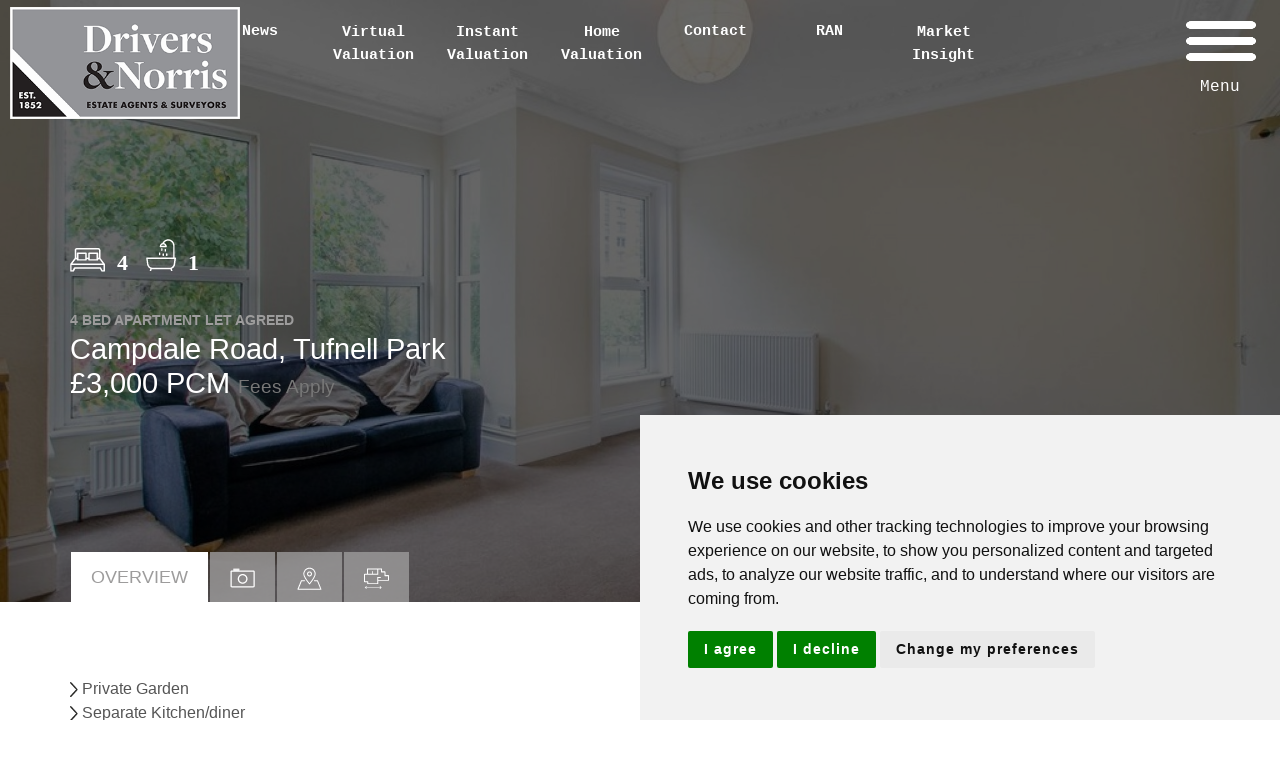

--- FILE ---
content_type: text/html; charset=UTF-8
request_url: https://www.drivers.co.uk/property-details/101194004170/greater-london/london/tufnell-park
body_size: 10459
content:
<!doctype html>
<html lang="en-GB" prefix="og: http://ogp.me/ns# fb: http://ogp.me/ns/fb# website: http://ogp.me/ns/website#">
<head>
	<meta charset="utf-8">
	<title>Campdale Road, Tufnell Park, London, 4 bedroom, Apartment</title>
	<!--[if lt IE 9]>
	<meta http-equiv="X-UA-Compatible" content="IE=edge">
	<![endif]-->
	<meta name="viewport" content="width=device-width, initial-scale=1.0">
	<meta name="description" content="A stunning four bedroom Home with PRIVATE REAR GARDEN peacefully located on a sought after avenue over looking Tufnell Park.

Internally the...">
	<meta property="og:type" content="website">
	<meta property="og:locale" content="en_GB">
	<meta property="og:url" content="https://www.drivers.co.uk/property-details/101194004170/greater-london/london/tufnell-park">
	<meta property="og:site_name" content="Drivers & Norris">
	<meta property="og:title" content="Campdale Road, Tufnell Park, London, 4 bedroom, Apartment">
	<meta property="og:description" content="A stunning four bedroom Home with PRIVATE REAR GARDEN peacefully located on a sought after avenue over looking Tufnell Park.

Internally the...">
		<meta property="og:image" content="https://www.drivers.co.uk/resize/101194004170/0/1024">
	<meta property="og:image:width" content="1024">
		<!--<link rel="stylesheet" href="https://fonts.googleapis.com/css?family=Nunito:300,400,700,800%7COpen+Sans:300,400">
<link rel="stylesheet" href="/css/styles.css">-->
	<link rel="stylesheet" href="/css/styles-2021-new.css.pagespeed.ce.VEkuY1m1vC.css">
	<link rel="shortcut icon" href="/images/favicon.ico">
	<link rel="apple-touch-icon-precomposed" href="/images/apple-touch-icon.png.pagespeed.ce.zwIg247wxS.png">
	<link rel="canonical" href="https://www.drivers.co.uk/property-details/101194004170/greater-london/london/tufnell-park">
	

<script src="//www.freeprivacypolicy.com/public/cookie-consent/4.0.0/cookie-consent.js"></script>

<script>
    document.addEventListener('DOMContentLoaded', function () {
        cookieconsent.run({
            // Set your options
            "notice_banner_type":                       "simple", // headline, interstitial, standalone
            "consent_type":                             "express", // implied
            "palette":                                  "light", // Or dark
            "language":                                 "en",
            "page_load_consent_levels":                 [
                                                            "strictly-necessary"
                                                        ],
            "notice_banner_reject_button_hide":         false, // true
            "preferences_center_close_button_hide":     false, // true
            "website_privacy_policy_url":               "/privacy-policy-and-notice/",
            "website_name":                             "Drivers & Norris"
        });
    });
</script>

<!-- Google tag (gtag.js) -->
<script async src="https://www.googletagmanager.com/gtag/js?id=G-BSVTCTY85Z"></script>
<script type="text/plain" cookie-consent="tracking">
  window.dataLayer = window.dataLayer || [];
  function gtag(){dataLayer.push(arguments);}
  gtag('js', new Date());

  gtag('config', 'G-BSVTCTY85Z');
</script>



<!-- begin Moneypenny code --><script>(function() {var se = document.createElement("script"); se.type = "text/javascript"; se.async = true; se.src = "//storage.googleapis.com/moneypennychat/js/	bc5c92a8-ecc0-40df-b7f5-14f555141ef1.js"; var done = false; se.onload = se.onreadystatechange = function() {if (!done&&(!this.readyState||this.readyState==="loaded"||this.readyState==="complete")) {done = true;var seAgent;Moneypenny.setCallback('StartChat', function(email, msg, type) { if (type == 'proactive') { ga('send','event','Moneypenny', 'proactiveEngaged', 'Proactive Start Chat');}});Moneypenny.setCallback('StartChat', function(msg) { ga('send','event','Moneypenny', 'proactiveEngaged', 'Manual Start Chat');});}};var s = document.getElementsByTagName("script")[0]; s.parentNode.insertBefore(se, s);})();</script><!-- end Moneypenny code --><script>(function(i,s,o,g,r,a,m){i['GoogleAnalyticsObject']=r;i[r]=i[r]||function(){(i[r].q=i[r].q||[]).push(arguments)},i[r].l=1*new Date();a=s.createElement(o),m=s.getElementsByTagName(o)[0];a.async=1;a.src=g;m.parentNode.insertBefore(a,m)})(window,document,'script','https://www.google-analytics.com/analytics.js','ga'); ga('create', 'UA-67004388-1', 'auto'); </script>
<!-- Google Tag Manager -->

<script>
    (function (w, d, s, l, i) {
        w[l] = w[l] || [];
        w[l].push({
            'gtm.start':

                new Date().getTime(),
            event: 'gtm.js'
        });
        var f = d.getElementsByTagName(s)[0],

            j = d.createElement(s),
            dl = l != 'dataLayer' ? '&l=' + l : '';
        j.async = true;
        j.src =

            'https://www.googletagmanager.com/gtm.js?id=' + i + dl;
        f.parentNode.insertBefore(j, f);

    })(window, document, 'script', 'dataLayer', 'GTM-WDHMMWN');
</script>

<!-- End Google Tag Manager -->

    <!-- Facebook Pixel Code -->
    <script>
        !function(f,b,e,v,n,t,s)
        {if(f.fbq)return;n=f.fbq=function(){n.callMethod?
        n.callMethod.apply(n,arguments):n.queue.push(arguments)};
        if(!f._fbq)f._fbq=n;n.push=n;n.loaded=!0;n.version='2.0';
        n.queue=[];t=b.createElement(e);t.async=!0;
        t.src=v;s=b.getElementsByTagName(e)[0];
        s.parentNode.insertBefore(t,s)}(window, document,'script',
        'https://connect.facebook.net/en_US/fbevents.js');
        fbq('init', '128521145948873');
        fbq('track', 'PageView');
        </script>
        
    </head>

<body itemscope itemtype="http://schema.org/Product" class="body-val">

	<!-- Google Tag Manager (noscript) -->

<noscript><iframe src="https://www.googletagmanager.com/ns.html?id=GTM-WDHMMWN" height="0" width="0" style="display:none;visibility:hidden"></iframe></noscript>

<!-- End Google Tag Manager (noscript) -->
<noscript><img height="1" width="1" style="display:none" src=https://www.facebook.com/tr?id=128521145948873&ev=PageView&noscript=1 /></noscript>
	
	
	
<header data-spy="affix" data-offset-top="30" data-offset-bottom="30">

	<div class="container-fluid">

		<div class="row row-nopad">

			<div class="col-xs-4 row-nopad">

				<a href="/" class="logo"><img src="/images/2021/Drivers-logo-new.png.pagespeed.ce.unGEQs6RIe.png" alt="Drivers & Norris"></a>

			</div>

			<div class="col-xs-7 row-nopad hidden-xs hidden-sm hidden-md">

				<div class="nav-options">


										<ul>

	<li class="menuAlign"><a href="/news-and-updates/">News</a></li>

    <li class="twoRowMenuAlign"><a href="https://drivers-and-norris-holloway.engage.epropservices.com/" target="_blank" rel="nofollow">Virtual Valuation</a></li>

    <li class="twoRowMenuAlign"><a href="https://drivers--norris.pro-val.propertylogic.net/" target="_blank" rel="nofollow">Instant Valuation</a></li>

	<li class="twoRowMenuAlign"><a href="/property-valuation/">Home Valuation</a></li>

	<li class="menuAlign"><a href="/contact-us/">Contact</a></li>
    
    <li class="menuAlign"><a href="/relocation-agents-network/">RAN</a></li>
    
	<li class="twoRowMenuAlign"><a href="/market-insight/" target="_blank">Market Insight</a></li>

</ul>					
					<div class="clearfix"></div>


				</div>

			</div>




      <div class="col-xs-1 row-nopad mobileCTA mobileMenuPos">

					<a class="menu-trigger" data-toggle="modal" data-target="#navigation"><img src="/images/2021/hamburger-menu.png.pagespeed.ce.QWqiUTTCV4.png" height="40" width="70" alt="Menu icon"><p class="menuText">Menu</p></a>


					<div class="clearfix"></div>

	</div>
        <div class="col-xs-1 row-nopad hidden-lg mobileCTA mobileMarketIns">
        <a href="/market-insight/" target="_blank" class="marketReportText mobileCTA">Market Insight</a>
        </div>

			</div>

		</div>

</header>
	<div style="background:url(/resize/101194004170/0/1920) no-repeat center center;background-size:cover;margin-top:-70px;">

		<div class="container-opacity-bg">

			<div class="container">

				<div class="row row-nopad">

					<div class="col-sm-12 col-md-5">
                        							<p class="serif white-text h4 bath-bed-result">
																	<img src="/images/bed-white.svg" class="bed-result" width="35" alt="Bed icon"/>&nbsp;&nbsp;<strong>4&nbsp;&nbsp;</strong>
																									<img src="/images/bath-white.svg" class="bath-result" width="30" alt="Bath icon"/>&nbsp;&nbsp;<strong>1</strong>
															</p>
						
						<h1 class="h2 white-text">
							<span class="result-sml-text ">
							    								    										4 bed
																		Apartment
																 Let Agreed
							</span>
							<br>
							<span itemprop="name" class="light-text">
							Campdale Road, Tufnell Park
							</span>
							<br>
							<span itemprop="offers" itemscope itemtype="http://schema.org/Offer">
        						<meta itemprop="priceCurrency" content="GBP">
        					</span>
        					<span itemprop="price">

							
															 &pound;3,000 PCM <small>Fees
								    Apply</small>
															
							
							
														</span>
						</h1>

					</div>

				</div>

			</div>

		</div>

	</div>

	<div class="container">

		<div class="row row-nopad">

			<div class="col-sm-12 results-page">

				<ul class="nav nav-tabs nav-marg-up" role="tablist">

					<li class="active"><a href="#overview" role="tab" data-toggle="tab">Overview</a></li>

					<li><a class="photo-trigger"><img src="/images/camera-white.svg" class="show-icon" width="25" alt="Camera icon"><img src="/images/camera.svg" class="active-icon" width="25" alt="Camera icon"></a></li>

					<li><a href="#property-location" role="tab" data-toggle="tab"><img src="/images/map-icon-white.svg" class="show-icon" width="25" alt="map icon"/><img src="/images/map-icon.svg" width="25" class="active-icon" alt="map icon"/></a></li>
                    
					
										<li><a href="#floorplan" role="tab" data-toggle="tab"><img src="/images/floorplan-icon-white.svg" width="25" class="show-icon" alt="floorplan"/><img src="/images/floorplan-icon.svg" width="25" class="active-icon" alt="floorplan"/></a></li>
					
					
				</ul>

			</div>

		</div>

	</div>

	<div class="white-bg">

		<div class="container">

			<div class="row row-sml">

				<div class="col-sm-12">

					<div class="tab-content tab-content-details">

						<div class="tab-pane active" id="overview">

							<div class="row row-nopad">

								<div class="col-sm-12 col-md-8">

									<!-- Go to www.addthis.com/dashboard to customize your tools --> <div class="addthis_inline_share_toolbox"></div><br>

									
									<ul>
                                        
										
										<li class="list-pos"><img src="/images/arrow-left-red.svg" height="15" alt="arrow icon">
										Private Garden</li>

										
										<li class="list-pos"><img src="/images/arrow-left-red.svg" height="15" alt="arrow icon">
										Separate Kitchen/diner</li>

										
										<li class="list-pos"><img src="/images/arrow-left-red.svg" height="15" alt="arrow icon">
										Large and bright reception room</li>

										
										<li class="list-pos"><img src="/images/arrow-left-red.svg" height="15" alt="arrow icon">
										Overlooking Tufnell Park playing fields</li>

										
										<li class="list-pos"><img src="/images/arrow-left-red.svg" height="15" alt="arrow icon">
										short walk to Tufnell Park station</li>

										
										<li class="list-pos"><img src="/images/arrow-left-red.svg" height="15" alt="arrow icon">
										Four bedrooms - all doubles.</li>

										
										<li class="clearfix"></li>

									</ul>

									<br>
																		<p class="dkColor">A stunning four bedroom Home with PRIVATE REAR GARDEN peacefully located on a sought after avenue over looking Tufnell Park.

Internally the property offers; kitchen-diner, four large double bedrooms, each with with significant storage, family bathroom with bath and shower attachment, extra W.C., large reception room, high ceilings and double glazing.

Externally there is a good sized private garden, layed to lawn, perfect for alfresco dining.</p>
									<p class="dkColor"><strong></strong> <strong></strong> A stunning four bedroom Home with PRIVATE REAR GARDEN peacefully located on a sought after avenue over looking Tufnell Park.<br/>
<br/>
Internally the property offers; kitchen-diner, four large double bedrooms, each with with significant storage, family bathroom with bath and shower attachment, extra W.C., large reception room, high ceilings and double glazing.<br/>
<br/>
Externally there is a good sized private garden, layed to lawn, perfect for alfresco dining.</p>
									                                    

								</div>

								<div class="col-sm-12 col-md-4">

									<div class="result-contact">

										<img src="/images/drivers-office.jpg.pagespeed.ce.87p-7v0dbu.jpg" class="img-responsive" alt="office">

										<p class="text-center dkColor">For further details on this property please call us on:<br><span class="h3"><strong><a href="tel:02076075001">020 7607 5001</a></strong></span></p>

										

										
										<a class="button button-brand viewing-trigger">Arrange Viewing</a>
										<br>
										
										<a href="/property-details/101194004170/greater-london/london/tufnell-park/amenity-schools" class="button button-brand">Schools</a>
										<br>
										<a href="/property-details/101194004170/greater-london/london/tufnell-park/amenity-healthcare" class="button button-brand">Healthcare</a>
										<br>
										<a href="/property-details/101194004170/greater-london/london/tufnell-park/amenity-stations" class="button button-brand">Railways</a>
										<br>
										<a href="/amenity-councils.html" class="button button-brand">Council Tax</a>

										
									</div>

								</div>

							</div>

						</div>

						<div class="tab-pane" id="property-location">

							<div id="googlemap" class="result-map">

								<noscript>You need to allow JavaScript in your browser to view the location of this property.</noscript>

							</div>

						</div>
                        
						<div class="tab-pane" id="virtualtour">
                                                        
						</div>

						<div class="tab-pane" id="floorplan">

														<img src="/resize/101194004170/11/1024.pagespeed.ce.zbvSTlUi79.jpg" srcset="/resize/101194004170/11/1024.pagespeed.ce.zbvSTlUi79.jpg 1x, /resize/101194004170/11/768.pagespeed.ce.z8odQOX88w.jpg 2x" class="img-responsive prop-image" alt="Floorplans For Campdale Road, Tufnell Park, London">
							
						</div>

						<div class="tab-pane" id="epc">

							<div class="col-xs-12 col-xs-offset-0 col-sm-12 col-sm-offset-0 col-md-6 col-md-offset-3">

								<img src="/" class="img-responsive epc-image" alt="EPC For Campdale Road, Tufnell Park, London">
                                
							</div>

						</div>

					</div>

				</div>

			</div>

		</div>

	</div>

	<div class="container">

</div>

<footer class="brand-drk-colour-bg">

	<div class="container">

		<div class="row-calulators">

			<p class="h3 white-text timesText newsLetterText"><a href="/register-with-us/">Subscribe to our eNewsletter here!</a></p>




</div></div>


<div class="container">

	<div class="row row-nopad">


			<div class="col-xs-12 col-sm-6 col-md-6">


				<p class="white-text timesText">
					Drivers &amp; Norris<br>
					407/409 Holloway Road, London N7 6HP
					<br><a href="tel:02076075001"><img src="/images/tel-icon-white.svg" height="20" alt="Phone icon"> 020 7607 5001</a><br><a href="mailto:info@drivers.co.uk"><img src="/images/email-icon-white.svg" height="20" alt="Email icon"> Email us</a></p>


				<p class="white-text timesText">
					Associated Mayfair Office
					<br><a href="tel:02073187099"><img src="/images/tel-icon-white.svg" height="20" alt="Phone icon"> 020 7318 7009</a>

				</p>
			</div>

			<div class="col-xs-12 col-sm-6 col-md-6">

				<p class="white-text timesText">Follow us on Social Media for the latest property news</p>
				<a href="https://twitter.com/drivers_norris" rel="noopener noreferrer" target="_blank">
            <img src="//assets.tpjfb.co.uk/images/social-media/circle/twitter.svg" width="50" alt="Follow us on Twitter" class="socialButtons">
        </a>
				<a href="https://www.linkedin.com/company/17740823" rel="noopener noreferrer" target="_blank">
            <img src="//assets.tpjfb.co.uk/images/social-media/circle/linkedin.svg" width="50" alt="Follow us on LinkedIn" class="socialButtons">
        </a>
				<a href="http://www.facebook.com/pages/Drivers-and-Norris/153165894706726" rel="noopener noreferrer" target="_blank">
            <img src="//assets.tpjfb.co.uk/images/social-media/circle/facebook.svg" width="50" alt="Follow us on Facebook" class="socialButtons">
        </a>
				<a href="https://www.instagram.com/driversnorrisislington/" rel="noopener noreferrer" target="_blank">
            <img src="//assets.tpjfb.co.uk/images/social-media/circle/instagram.svg" width="50" alt="Follow us on Instagram" class="socialButtons">
        </a>
			</div>




		</div>

		<div class="row row-nopad">

			<div class="col-sm-12 row-nopad">

				<div class="bottom-footer">

					<p class="white-text">&copy; 2026 Drivers & Norris | <a href="/terms-of-use/" rel="nofollow">Terms of Use</a> | <a href="/privacy-policy-and-notice/" rel="nofollow">Privacy Policy &amp; Notice</a> | <a href="/xml/cache/modules/cmp/certificate.pdf?v=3763335464">CMP Certificate</a> | <a href="https://www.rics.org/globalassets/rics-website/media/upholding-professional-standards/standards-of-conduct/cmp-scheme-rules-june-2020.pdf">CMP Member Standards</a> | <a href="https://bit.ly/thepropertyjungle" rel="nofollow" target="_blank">Built by The Property Jungle</a></p>

				</div>

			</div>

		</div>

	</div>

</footer>

<div class="modal fade" id="navigation" tabindex="-1" role="dialog">

    <a data-dismiss="modal" class="close-val" aria-label="Close" aria-hidden="true">X</a>

    <div class="modal-dialog" role="document">

        <div class="modal-content">

            <div class="modal-body">

                <div class="container-fluid">

                    <div class="row row-nopad">

                        <div class="col-sm-12">

                            <div class="col-xs-12 col-sm-4">
<h2 class="courierUL">About</h2>
<ul class="courierFt">
	<!--<li><a href="/">Home</a></li>-->
	        <li><a href="/about-us/our-story.html">Our Story</a></li>

	        <li><a href="/about-us/meet-the-team.html">Meet the Team</a></li>

	        <li><a href="/about-us/careers.html">Careers</a></li>

	        <li><a href="/area-guides/">Area Guides</a></li>			

	        <li><a href="/awards/">Awards</a></li>
	</ul>
</div>



<div class="col-xs-12 col-sm-4">
<h2 class="courierUL mobServices">Services</h2>
<ul class="courierFt">
			<li><a href="/our-services/sales.html">Sales</a></li>

      <li><a href="/our-services/lettings.html">Lettings</a></li>

      <li><a href="/our-services/commercial.html">Commercial</a></li>

			<li><a href="https://drivers-and-norris-holloway.engage.epropservices.com/" target="_blank">Valuation</a></li>

			<li><a href="/our-services/property-management.html">Property Management</a></li>

			<li><a href="/our-services/block-management.html">Block Management</a></li>
</ul>
</div>

<div class="col-xs-12 col-sm-4">
<ul class="courierFt thirdColMgn mobServicesTwo">

			<li class="thirdColumnMenu"><a href="/our-services/surveyors.html">Surveyors</a></li>

			<li><a href="https://drivers.iamsold.co.uk/" target="_blank">Auctions</a></li>

			<li><a href="/our-services/mortgages.html">Mortgages</a></li>

      <li><a href="/guild/">Guild</a></li>

			<li><a href="/relocation-agents-network/">Relocation Agent Network</a></li>




		</ul>
</div>
                        </div>

                    </div>

                </div>

            </div>

        </div>

    </div>

</div>

<div class="modal fade" id="repair" tabindex="-1" role="dialog">

    <div class="modal-dialog" role="document">

        <div class="modal-content">

            <div class="modal-body">

                <div class="container-fluid">

                    <div class="row row-nopad">

                        <div class="col-sm-12">

                            <div class="repair-modal">

                                <div class="row row-nopad">

                                    <div class="col-md-12">

                                        <h1 class="text-center repairh1">What type of Repair would you like to Report?</h1>

                                    </div>

                                </div>

                                <div class="row">

                                    <div class="col-md-6">

                                        <a href="https://drivers-norris-lettings.fixflo.com/Auth/HomeIssueCreate" target="_blank" rel="nofollow noopener noreferrer" class="button button-brand repair-button">Residential</a>

                                    </div>

                                    <div class="col-md-6">

                                        <a href="https://drivers-norris-block.fixflo.com/Auth/HomeIssueCreate" target="_blank" rel="nofollow noopener noreferrer" class="button button-brand repair-button">Block Management</a>

                                    </div>

                                </div>

                            </div>

                        </div>

                    </div>

                </div>

            </div>
            <div class="modal-footer">

                <a data-dismiss="modal" class="button button-brand" aria-label="Close" aria-hidden="true">Close</a>

            </div>

        </div>

    </div>

</div>	<div class="property-photos property-photos-close">

	<a class="close-val photo-trigger">X</a>

	<div class="container">

		<div class="row">

			<div class="col-xs-12 col-xs-offset-0 col-sm-10 col-sm-offset-1 col-md-8 col-md-offset-2">

								<div id="property-carousel" class="carousel slide property-images" data-ride="carousel">

										<div class="carousel-inner" role="listbox">

						
						<div class="item active">

							<img src="/resize/101194004170/0/1024.pagespeed.ce.0W0R-ragQ7.jpg" class="img-responsive" width="1024" alt="Images for Campdale Road, Tufnell Park, London EAID:c8d5f0ae42d594d169bca90f3b8b041a BID:1" itemprop="image">

						</div>

						
						<div class="item">

							<img src="/resize/101194004170/1/1024.pagespeed.ce.p_Fso-sH-X.jpg" class="img-responsive" width="1024" alt="Images for Campdale Road, Tufnell Park, London EAID:c8d5f0ae42d594d169bca90f3b8b041a BID:1" itemprop="image">

						</div>

						
						<div class="item">

							<img src="/resize/101194004170/2/1024.pagespeed.ce.RXIAC76IpH.jpg" class="img-responsive" width="1024" alt="Images for Campdale Road, Tufnell Park, London EAID:c8d5f0ae42d594d169bca90f3b8b041a BID:1" itemprop="image">

						</div>

						
						<div class="item">

							<img src="/resize/101194004170/3/1024.pagespeed.ce.vOxhUj8iT2.jpg" class="img-responsive" width="1024" alt="Images for Campdale Road, Tufnell Park, London EAID:c8d5f0ae42d594d169bca90f3b8b041a BID:1" itemprop="image">

						</div>

						
						<div class="item">

							<img src="/resize/101194004170/4/1024.pagespeed.ce.VKK_mPSd2w.jpg" class="img-responsive" width="1024" alt="Images for Campdale Road, Tufnell Park, London EAID:c8d5f0ae42d594d169bca90f3b8b041a BID:1" itemprop="image">

						</div>

						
						<div class="item">

							<img src="/resize/101194004170/5/1024.pagespeed.ce.oJtjIvJBrW.jpg" class="img-responsive" width="1024" alt="Images for Campdale Road, Tufnell Park, London EAID:c8d5f0ae42d594d169bca90f3b8b041a BID:1" itemprop="image">

						</div>

						
						<div class="item">

							<img src="/resize/101194004170/6/1024.pagespeed.ce.pmDKpp64yg.jpg" class="img-responsive" width="1024" alt="Images for Campdale Road, Tufnell Park, London EAID:c8d5f0ae42d594d169bca90f3b8b041a BID:1" itemprop="image">

						</div>

						
						<div class="item">

							<img src="/resize/101194004170/7/1024.pagespeed.ce.axLNnIaa0m.jpg" class="img-responsive" width="1024" alt="Images for Campdale Road, Tufnell Park, London EAID:c8d5f0ae42d594d169bca90f3b8b041a BID:1" itemprop="image">

						</div>

						
						<div class="item">

							<img src="/resize/101194004170/8/1024.pagespeed.ce.fknDMJyGmM.jpg" class="img-responsive" width="1024" alt="Images for Campdale Road, Tufnell Park, London EAID:c8d5f0ae42d594d169bca90f3b8b041a BID:1" itemprop="image">

						</div>

						
						<div class="item">

							<img src="/resize/101194004170/9/1024.pagespeed.ce.uYDySftJvP.jpg" class="img-responsive" width="1024" alt="Images for Campdale Road, Tufnell Park, London EAID:c8d5f0ae42d594d169bca90f3b8b041a BID:1" itemprop="image">

						</div>

						
						<div class="item">

							<img src="/resize/101194004170/10/1024.pagespeed.ce.OzSJzedyRM.jpg" class="img-responsive" width="1024" alt="Images for Campdale Road, Tufnell Park, London EAID:c8d5f0ae42d594d169bca90f3b8b041a BID:1" itemprop="image">

						</div>

						
					</div>
					
										<a class="carousel-arrow carousel-arrow-left" href="#property-carousel" role="button" data-slide="prev"><img src="/images/arrow-left.svg" width="15" alt="arrow icon"></a>

					<a class="carousel-arrow carousel-arrow-right" href="#property-carousel" role="button" data-slide="next"><img src="/images/arrow-right.svg" width="15" alt="arrow icon"></a>
					
				</div>
				
				<br>

								<div id="property-thumbnails" class="carousel slide hidden-xs" data-ride="carousel">

					
										<div class="carousel-inner" role="listbox">

						
						<div class="item active">

							<div class="row row-nopad">

								
								<div class="col-sm-3 col-md-3">

									<a data-target="#property-carousel" data-slide-to="0" class="active"><img src="/resize/101194004170/0/190.pagespeed.ce.jCZsEZJlFa.jpg" class="img-responsive" width="190" alt="Images for Campdale Road, Tufnell Park, London"></a>

								</div>

								
								<div class="col-sm-3 col-md-3">

									<a data-target="#property-carousel" data-slide-to="1" class=""><img src="/resize/101194004170/1/190.pagespeed.ce.DKLYk3DlUG.jpg" class="img-responsive" width="190" alt="Images for Campdale Road, Tufnell Park, London"></a>

								</div>

								
								<div class="col-sm-3 col-md-3">

									<a data-target="#property-carousel" data-slide-to="2" class=""><img src="/resize/101194004170/2/190.pagespeed.ce.r1xKlOOVv0.jpg" class="img-responsive" width="190" alt="Images for Campdale Road, Tufnell Park, London"></a>

								</div>

								
								<div class="col-sm-3 col-md-3">

									<a data-target="#property-carousel" data-slide-to="3" class=""><img src="/resize/101194004170/3/190.pagespeed.ce.Mp0dF9_a-m.jpg" class="img-responsive" width="190" alt="Images for Campdale Road, Tufnell Park, London"></a>

								</div>

								
							</div>

						</div>

						
						<div class="item">

							<div class="row row-nopad">

								
								<div class="col-sm-3 col-md-3">

									<a data-target="#property-carousel" data-slide-to="4" class=""><img src="/resize/101194004170/4/190.pagespeed.ce.xhH4Y-zFRX.jpg" class="img-responsive" width="190" alt="Images for Campdale Road, Tufnell Park, London"></a>

								</div>

								
								<div class="col-sm-3 col-md-3">

									<a data-target="#property-carousel" data-slide-to="5" class=""><img src="/resize/101194004170/5/190.pagespeed.ce.HM9yAo2JwI.jpg" class="img-responsive" width="190" alt="Images for Campdale Road, Tufnell Park, London"></a>

								</div>

								
								<div class="col-sm-3 col-md-3">

									<a data-target="#property-carousel" data-slide-to="6" class=""><img src="/resize/101194004170/6/190.pagespeed.ce.8U3mWI5PQ3.jpg" class="img-responsive" width="190" alt="Images for Campdale Road, Tufnell Park, London"></a>

								</div>

								
								<div class="col-sm-3 col-md-3">

									<a data-target="#property-carousel" data-slide-to="7" class=""><img src="/resize/101194004170/7/190.pagespeed.ce.cKLoVkTDym.jpg" class="img-responsive" width="190" alt="Images for Campdale Road, Tufnell Park, London"></a>

								</div>

								
							</div>

						</div>

						
						<div class="item">

							<div class="row row-nopad">

								
								<div class="col-sm-3 col-md-3">

									<a data-target="#property-carousel" data-slide-to="8" class=""><img src="/resize/101194004170/8/190.pagespeed.ce.S1h5fF63TJ.jpg" class="img-responsive" width="190" alt="Images for Campdale Road, Tufnell Park, London"></a>

								</div>

								
								<div class="col-sm-3 col-md-3">

									<a data-target="#property-carousel" data-slide-to="9" class=""><img src="/resize/101194004170/9/190.pagespeed.ce.Xw-NEZjUUE.jpg" class="img-responsive" width="190" alt="Images for Campdale Road, Tufnell Park, London"></a>

								</div>

								
								<div class="col-sm-3 col-md-3">

									<a data-target="#property-carousel" data-slide-to="10" class=""><img src="/resize/101194004170/10/190.pagespeed.ce.Dp5Rx92RGc.jpg" class="img-responsive" width="190" alt="Images for Campdale Road, Tufnell Park, London"></a>

								</div>

								
							</div>

						</div>

						
					</div>
					
										<a class="carousel-arrow carousel-arrow-left" href="#property-thumbnails" role="button" data-slide="prev"><img src="/images/arrow-left.svg" width="10" alt="arrow icon"></a>

					<a class="carousel-arrow carousel-arrow-right" href="#property-thumbnails" role="button" data-slide="next"><img src="/images/arrow-right.svg" width="10" alt="arrow icon"></a>
					
				</div>
				
				
			</div>

		</div>

	</div>

</div>
	
				<script>
					(function () {
						
				function noop () { }
				window.PropertyMap = {
					fitBounds: noop,
					triggerResize: noop,
					map: { setOptions: noop },
					renderStreetview: function (svopt, lat, lng, yaw, pitch, zoom) {
						var params = {
								key: "AIzaSyA8ZMSwR3wuFvw5tZ0rfTnw67yDscuyoiw",
								location: lat + "," + lng,
								heading: yaw,
								pitch: pitch,
								fov: 180 / Math.pow(2, Math.max(zoom, 1)),
							},
							query = Object.keys(params).map(function (param) {
								return param + "=" + encodeURIComponent(params[param]);
							}),
							url = "https://www.google.com/maps/embed/v1/streetview?" + query.join("&");
						show((svopt && svopt.id) || "streetview", url);
					},
				};

				function show (id, src) {
					var container, iframe;

					container = document.getElementById(id);
					while (container.firstChild) {
						container.removeChild(container.firstChild);
					}
					iframe = document.createElement("iframe");
					iframe.referrerPolicy = "strict-origin-when-cross-origin";
					iframe.src = src;
					iframe.style.width = iframe.style.height = "100%";
					iframe.style.border = "none";
					container.appendChild(iframe);
				}
				window.ShowMap = function (opt) {
					show((opt && opt.id) || "googlemap", "https:\/\/www.google.com\/maps\/embed\/v1\/place?key=AIzaSyA8ZMSwR3wuFvw5tZ0rfTnw67yDscuyoiw&q=51.5578994750976560%2C-0.1332760006189346");
				}
					})();
				</script>
	<script src="https://ajax.googleapis.com/ajax/libs/jquery/1.12.4/jquery.min.js"></script>
<script src="/xml/js/tpj.js.pagespeed.ce.LaajylQlSN.js"></script>
<script src="/xml/js/jquery/jquery.utils.js.pagespeed.ce.lTKIBA_7Zp.js"></script>
<script src="/xml/js/jquery/jquery.livequery.js.pagespeed.ce.NyPN0CNmhH.js"></script>
<script src="/xml/js/plugin.js.pagespeed.ce.T3uOBskG9t.js"></script>
<script src="/xml/js/jquery/site.js.pagespeed.ce.W0B3eHtzDY.js"></script>
<script src="/js/site.js.pagespeed.ce.voryrRUf81.js"></script>
	<script src="https://ajax.googleapis.com/ajax/libs/jqueryui/1.12.1/jquery-ui.min.js"></script>
	<div class="viewing-booking-form viewing-booking-form-close">

	<a class="close-val viewing-trigger">X</a>

	<div class="valuation-box-container">

		<div class="valuation-box">

			<div class="container">

				<div class="row">

					<div class="col-xs-12 col-xs-offset-0 col-sm-10 col-sm-offset-1 col-md-8 col-md-offset-2">

						<div class="valuation-content">

							<form action="?" name="form" method="post" id="viewingForm"><input type="hidden" name="formid" value="viewingForm"/>
							<input type="hidden" name="contactType" value="viewing">
							<input type="hidden" name="propertyAddress" value="Campdale Road, Tufnell Park, London">
							<input type="hidden" name="propertyImage" value="https://www.drivers.co.uk/resize/101194004170/0/170">
							<input type="hidden" name="propertyLink" value="https://www.drivers.co.uk/property-details/101194004170/greater-london/london/tufnell-park">
							<input type="hidden" name="propertyReference" value="101194004170">

							<div class="row row-nopad">

								<div class="col-sm-12">

									<h4 class="h3 letterspacing center-text white-text uppercase-text">Viewing Request</h4>

								</div>

							</div>

							<div class="row row-nopad">

								<div class="col-xs-12">

									<div class="row row-nopad">

										<div class="col-sm-12">

											<input type="text" name="name" class="search-font" required placeholder="Full Name*">

										</div>

									</div>

									<div class="row row-nopad">

										<div class="col-sm-12 col-md-6">

											<input type="email" name="email" class="search-font" required placeholder="Email*">

										</div>

										<div class="col-sm-12 col-md-6">

											<input type="tel" name="phoneNumber" class="search-font" required placeholder="Phone number*">

										</div>

										<div class="col-sm-12">

											<textarea name="message" class="search-font" placeholder="Message"></textarea>

										</div>

									</div>

									<hr>

									<div class="row row-nopad">

										<div class="col-xs-12">

											<div class="gdpr-consent">

    <p>You must be 18 years or older to register for our property matching service through this website ("Service").</p>

    <p>
        From time to time we will send you information about properties that we feel may be of interest to you and/or provide you with information about our valuation services.
        </p>

    <p>If you would like to receive information from us, please indicate this by selecting the appropriate box(es) below:</p>

        <p>
        <label for="optinProperty">
            <input type="checkbox" name="optinProperty" id="optinProperty" value="yes"> I would like to hear about properties which you think might be of interest.
        </label>
    </p>
            <p>
        <label for="optinValuation">
            <input type="checkbox" name="optinValuation" id="optinValuation" value="yes"> I would like to hear about your valuation services.
        </label>
    </p>
    
    <p>Our <a href="/privacy-policy-and-notice/" target="_blank">Privacy Policy and Notice</a>  <span class="fa fa-external-link"></span> describes how we use your data, who we might share it with and what rights you have.</p>

</div>
										</div>

									</div>

									<hr>

									<div class="row row-nopad">

										<div class="col-sm-12 col-md-6 captcha">

											<div class="g-recaptcha"></div><script>
        if (!window.recaptchaOnload) {
            window.recaptchaOnload = function () {
                jQuery.each(window.recaptchaOnload.formids, function (i, formid) {
                    var $form = jQuery("#"+formid),
                        $captcha = $form.find(".g-recaptcha"),
                        $submit = $form.find(":submit").prop("disabled", true);

                    grecaptcha.render($captcha[0], {
                        sitekey: "6LcQ9BcUAAAAACezOdUpP4EfY-XNH7Qj-HzheChB",
                        callback: function () { $submit.prop("disabled", false) },
                        "expired-callback": function () { $submit.prop("disabled", true) }
                    });
                });
            };
            window.recaptchaOnload.formids = [];
            jQuery(function () {
                jQuery.getScript("https://www.google.com/recaptcha/api.js?render=explicit&onload=recaptchaOnload");
            });
        }
        window.recaptchaOnload.formids.push("viewingForm");
    </script>

										</div>

										<div class="col-sm-12 col-md-6">

											<button id="submitBtn-view" type="submit" class="button button-brand" disabled>SUBMIT</button>

										</div>

									</div>

								</div>

							</div>

							

							</form>

						</div>

					</div>

				</div>

			</div>

		</div>

	</div>

</div>
   <!-- Go to www.addthis.com/dashboard to customize your tools --> <script src="//s7.addthis.com/js/300/addthis_widget.js#pubid=ra-5bb494b65aa29466"></script>
<script>  
$(document).ready(function () {
$('a[data-toggle="tab"]').on('shown.bs.tab', function (e) {
var iframe = $(e.relatedTarget.hash).find('iframe.embed-responsive-item');
var src = iframe.attr('src');
iframe.attr('src', '');
iframe.attr('src', src);
});
});
</script>
</body>

</html>

--- FILE ---
content_type: text/html; charset=utf-8
request_url: https://www.google.com/recaptcha/api2/anchor?ar=1&k=6LcQ9BcUAAAAACezOdUpP4EfY-XNH7Qj-HzheChB&co=aHR0cHM6Ly93d3cuZHJpdmVycy5jby51azo0NDM.&hl=en&v=PoyoqOPhxBO7pBk68S4YbpHZ&size=normal&anchor-ms=20000&execute-ms=30000&cb=bgkmmbcsf26q
body_size: 49453
content:
<!DOCTYPE HTML><html dir="ltr" lang="en"><head><meta http-equiv="Content-Type" content="text/html; charset=UTF-8">
<meta http-equiv="X-UA-Compatible" content="IE=edge">
<title>reCAPTCHA</title>
<style type="text/css">
/* cyrillic-ext */
@font-face {
  font-family: 'Roboto';
  font-style: normal;
  font-weight: 400;
  font-stretch: 100%;
  src: url(//fonts.gstatic.com/s/roboto/v48/KFO7CnqEu92Fr1ME7kSn66aGLdTylUAMa3GUBHMdazTgWw.woff2) format('woff2');
  unicode-range: U+0460-052F, U+1C80-1C8A, U+20B4, U+2DE0-2DFF, U+A640-A69F, U+FE2E-FE2F;
}
/* cyrillic */
@font-face {
  font-family: 'Roboto';
  font-style: normal;
  font-weight: 400;
  font-stretch: 100%;
  src: url(//fonts.gstatic.com/s/roboto/v48/KFO7CnqEu92Fr1ME7kSn66aGLdTylUAMa3iUBHMdazTgWw.woff2) format('woff2');
  unicode-range: U+0301, U+0400-045F, U+0490-0491, U+04B0-04B1, U+2116;
}
/* greek-ext */
@font-face {
  font-family: 'Roboto';
  font-style: normal;
  font-weight: 400;
  font-stretch: 100%;
  src: url(//fonts.gstatic.com/s/roboto/v48/KFO7CnqEu92Fr1ME7kSn66aGLdTylUAMa3CUBHMdazTgWw.woff2) format('woff2');
  unicode-range: U+1F00-1FFF;
}
/* greek */
@font-face {
  font-family: 'Roboto';
  font-style: normal;
  font-weight: 400;
  font-stretch: 100%;
  src: url(//fonts.gstatic.com/s/roboto/v48/KFO7CnqEu92Fr1ME7kSn66aGLdTylUAMa3-UBHMdazTgWw.woff2) format('woff2');
  unicode-range: U+0370-0377, U+037A-037F, U+0384-038A, U+038C, U+038E-03A1, U+03A3-03FF;
}
/* math */
@font-face {
  font-family: 'Roboto';
  font-style: normal;
  font-weight: 400;
  font-stretch: 100%;
  src: url(//fonts.gstatic.com/s/roboto/v48/KFO7CnqEu92Fr1ME7kSn66aGLdTylUAMawCUBHMdazTgWw.woff2) format('woff2');
  unicode-range: U+0302-0303, U+0305, U+0307-0308, U+0310, U+0312, U+0315, U+031A, U+0326-0327, U+032C, U+032F-0330, U+0332-0333, U+0338, U+033A, U+0346, U+034D, U+0391-03A1, U+03A3-03A9, U+03B1-03C9, U+03D1, U+03D5-03D6, U+03F0-03F1, U+03F4-03F5, U+2016-2017, U+2034-2038, U+203C, U+2040, U+2043, U+2047, U+2050, U+2057, U+205F, U+2070-2071, U+2074-208E, U+2090-209C, U+20D0-20DC, U+20E1, U+20E5-20EF, U+2100-2112, U+2114-2115, U+2117-2121, U+2123-214F, U+2190, U+2192, U+2194-21AE, U+21B0-21E5, U+21F1-21F2, U+21F4-2211, U+2213-2214, U+2216-22FF, U+2308-230B, U+2310, U+2319, U+231C-2321, U+2336-237A, U+237C, U+2395, U+239B-23B7, U+23D0, U+23DC-23E1, U+2474-2475, U+25AF, U+25B3, U+25B7, U+25BD, U+25C1, U+25CA, U+25CC, U+25FB, U+266D-266F, U+27C0-27FF, U+2900-2AFF, U+2B0E-2B11, U+2B30-2B4C, U+2BFE, U+3030, U+FF5B, U+FF5D, U+1D400-1D7FF, U+1EE00-1EEFF;
}
/* symbols */
@font-face {
  font-family: 'Roboto';
  font-style: normal;
  font-weight: 400;
  font-stretch: 100%;
  src: url(//fonts.gstatic.com/s/roboto/v48/KFO7CnqEu92Fr1ME7kSn66aGLdTylUAMaxKUBHMdazTgWw.woff2) format('woff2');
  unicode-range: U+0001-000C, U+000E-001F, U+007F-009F, U+20DD-20E0, U+20E2-20E4, U+2150-218F, U+2190, U+2192, U+2194-2199, U+21AF, U+21E6-21F0, U+21F3, U+2218-2219, U+2299, U+22C4-22C6, U+2300-243F, U+2440-244A, U+2460-24FF, U+25A0-27BF, U+2800-28FF, U+2921-2922, U+2981, U+29BF, U+29EB, U+2B00-2BFF, U+4DC0-4DFF, U+FFF9-FFFB, U+10140-1018E, U+10190-1019C, U+101A0, U+101D0-101FD, U+102E0-102FB, U+10E60-10E7E, U+1D2C0-1D2D3, U+1D2E0-1D37F, U+1F000-1F0FF, U+1F100-1F1AD, U+1F1E6-1F1FF, U+1F30D-1F30F, U+1F315, U+1F31C, U+1F31E, U+1F320-1F32C, U+1F336, U+1F378, U+1F37D, U+1F382, U+1F393-1F39F, U+1F3A7-1F3A8, U+1F3AC-1F3AF, U+1F3C2, U+1F3C4-1F3C6, U+1F3CA-1F3CE, U+1F3D4-1F3E0, U+1F3ED, U+1F3F1-1F3F3, U+1F3F5-1F3F7, U+1F408, U+1F415, U+1F41F, U+1F426, U+1F43F, U+1F441-1F442, U+1F444, U+1F446-1F449, U+1F44C-1F44E, U+1F453, U+1F46A, U+1F47D, U+1F4A3, U+1F4B0, U+1F4B3, U+1F4B9, U+1F4BB, U+1F4BF, U+1F4C8-1F4CB, U+1F4D6, U+1F4DA, U+1F4DF, U+1F4E3-1F4E6, U+1F4EA-1F4ED, U+1F4F7, U+1F4F9-1F4FB, U+1F4FD-1F4FE, U+1F503, U+1F507-1F50B, U+1F50D, U+1F512-1F513, U+1F53E-1F54A, U+1F54F-1F5FA, U+1F610, U+1F650-1F67F, U+1F687, U+1F68D, U+1F691, U+1F694, U+1F698, U+1F6AD, U+1F6B2, U+1F6B9-1F6BA, U+1F6BC, U+1F6C6-1F6CF, U+1F6D3-1F6D7, U+1F6E0-1F6EA, U+1F6F0-1F6F3, U+1F6F7-1F6FC, U+1F700-1F7FF, U+1F800-1F80B, U+1F810-1F847, U+1F850-1F859, U+1F860-1F887, U+1F890-1F8AD, U+1F8B0-1F8BB, U+1F8C0-1F8C1, U+1F900-1F90B, U+1F93B, U+1F946, U+1F984, U+1F996, U+1F9E9, U+1FA00-1FA6F, U+1FA70-1FA7C, U+1FA80-1FA89, U+1FA8F-1FAC6, U+1FACE-1FADC, U+1FADF-1FAE9, U+1FAF0-1FAF8, U+1FB00-1FBFF;
}
/* vietnamese */
@font-face {
  font-family: 'Roboto';
  font-style: normal;
  font-weight: 400;
  font-stretch: 100%;
  src: url(//fonts.gstatic.com/s/roboto/v48/KFO7CnqEu92Fr1ME7kSn66aGLdTylUAMa3OUBHMdazTgWw.woff2) format('woff2');
  unicode-range: U+0102-0103, U+0110-0111, U+0128-0129, U+0168-0169, U+01A0-01A1, U+01AF-01B0, U+0300-0301, U+0303-0304, U+0308-0309, U+0323, U+0329, U+1EA0-1EF9, U+20AB;
}
/* latin-ext */
@font-face {
  font-family: 'Roboto';
  font-style: normal;
  font-weight: 400;
  font-stretch: 100%;
  src: url(//fonts.gstatic.com/s/roboto/v48/KFO7CnqEu92Fr1ME7kSn66aGLdTylUAMa3KUBHMdazTgWw.woff2) format('woff2');
  unicode-range: U+0100-02BA, U+02BD-02C5, U+02C7-02CC, U+02CE-02D7, U+02DD-02FF, U+0304, U+0308, U+0329, U+1D00-1DBF, U+1E00-1E9F, U+1EF2-1EFF, U+2020, U+20A0-20AB, U+20AD-20C0, U+2113, U+2C60-2C7F, U+A720-A7FF;
}
/* latin */
@font-face {
  font-family: 'Roboto';
  font-style: normal;
  font-weight: 400;
  font-stretch: 100%;
  src: url(//fonts.gstatic.com/s/roboto/v48/KFO7CnqEu92Fr1ME7kSn66aGLdTylUAMa3yUBHMdazQ.woff2) format('woff2');
  unicode-range: U+0000-00FF, U+0131, U+0152-0153, U+02BB-02BC, U+02C6, U+02DA, U+02DC, U+0304, U+0308, U+0329, U+2000-206F, U+20AC, U+2122, U+2191, U+2193, U+2212, U+2215, U+FEFF, U+FFFD;
}
/* cyrillic-ext */
@font-face {
  font-family: 'Roboto';
  font-style: normal;
  font-weight: 500;
  font-stretch: 100%;
  src: url(//fonts.gstatic.com/s/roboto/v48/KFO7CnqEu92Fr1ME7kSn66aGLdTylUAMa3GUBHMdazTgWw.woff2) format('woff2');
  unicode-range: U+0460-052F, U+1C80-1C8A, U+20B4, U+2DE0-2DFF, U+A640-A69F, U+FE2E-FE2F;
}
/* cyrillic */
@font-face {
  font-family: 'Roboto';
  font-style: normal;
  font-weight: 500;
  font-stretch: 100%;
  src: url(//fonts.gstatic.com/s/roboto/v48/KFO7CnqEu92Fr1ME7kSn66aGLdTylUAMa3iUBHMdazTgWw.woff2) format('woff2');
  unicode-range: U+0301, U+0400-045F, U+0490-0491, U+04B0-04B1, U+2116;
}
/* greek-ext */
@font-face {
  font-family: 'Roboto';
  font-style: normal;
  font-weight: 500;
  font-stretch: 100%;
  src: url(//fonts.gstatic.com/s/roboto/v48/KFO7CnqEu92Fr1ME7kSn66aGLdTylUAMa3CUBHMdazTgWw.woff2) format('woff2');
  unicode-range: U+1F00-1FFF;
}
/* greek */
@font-face {
  font-family: 'Roboto';
  font-style: normal;
  font-weight: 500;
  font-stretch: 100%;
  src: url(//fonts.gstatic.com/s/roboto/v48/KFO7CnqEu92Fr1ME7kSn66aGLdTylUAMa3-UBHMdazTgWw.woff2) format('woff2');
  unicode-range: U+0370-0377, U+037A-037F, U+0384-038A, U+038C, U+038E-03A1, U+03A3-03FF;
}
/* math */
@font-face {
  font-family: 'Roboto';
  font-style: normal;
  font-weight: 500;
  font-stretch: 100%;
  src: url(//fonts.gstatic.com/s/roboto/v48/KFO7CnqEu92Fr1ME7kSn66aGLdTylUAMawCUBHMdazTgWw.woff2) format('woff2');
  unicode-range: U+0302-0303, U+0305, U+0307-0308, U+0310, U+0312, U+0315, U+031A, U+0326-0327, U+032C, U+032F-0330, U+0332-0333, U+0338, U+033A, U+0346, U+034D, U+0391-03A1, U+03A3-03A9, U+03B1-03C9, U+03D1, U+03D5-03D6, U+03F0-03F1, U+03F4-03F5, U+2016-2017, U+2034-2038, U+203C, U+2040, U+2043, U+2047, U+2050, U+2057, U+205F, U+2070-2071, U+2074-208E, U+2090-209C, U+20D0-20DC, U+20E1, U+20E5-20EF, U+2100-2112, U+2114-2115, U+2117-2121, U+2123-214F, U+2190, U+2192, U+2194-21AE, U+21B0-21E5, U+21F1-21F2, U+21F4-2211, U+2213-2214, U+2216-22FF, U+2308-230B, U+2310, U+2319, U+231C-2321, U+2336-237A, U+237C, U+2395, U+239B-23B7, U+23D0, U+23DC-23E1, U+2474-2475, U+25AF, U+25B3, U+25B7, U+25BD, U+25C1, U+25CA, U+25CC, U+25FB, U+266D-266F, U+27C0-27FF, U+2900-2AFF, U+2B0E-2B11, U+2B30-2B4C, U+2BFE, U+3030, U+FF5B, U+FF5D, U+1D400-1D7FF, U+1EE00-1EEFF;
}
/* symbols */
@font-face {
  font-family: 'Roboto';
  font-style: normal;
  font-weight: 500;
  font-stretch: 100%;
  src: url(//fonts.gstatic.com/s/roboto/v48/KFO7CnqEu92Fr1ME7kSn66aGLdTylUAMaxKUBHMdazTgWw.woff2) format('woff2');
  unicode-range: U+0001-000C, U+000E-001F, U+007F-009F, U+20DD-20E0, U+20E2-20E4, U+2150-218F, U+2190, U+2192, U+2194-2199, U+21AF, U+21E6-21F0, U+21F3, U+2218-2219, U+2299, U+22C4-22C6, U+2300-243F, U+2440-244A, U+2460-24FF, U+25A0-27BF, U+2800-28FF, U+2921-2922, U+2981, U+29BF, U+29EB, U+2B00-2BFF, U+4DC0-4DFF, U+FFF9-FFFB, U+10140-1018E, U+10190-1019C, U+101A0, U+101D0-101FD, U+102E0-102FB, U+10E60-10E7E, U+1D2C0-1D2D3, U+1D2E0-1D37F, U+1F000-1F0FF, U+1F100-1F1AD, U+1F1E6-1F1FF, U+1F30D-1F30F, U+1F315, U+1F31C, U+1F31E, U+1F320-1F32C, U+1F336, U+1F378, U+1F37D, U+1F382, U+1F393-1F39F, U+1F3A7-1F3A8, U+1F3AC-1F3AF, U+1F3C2, U+1F3C4-1F3C6, U+1F3CA-1F3CE, U+1F3D4-1F3E0, U+1F3ED, U+1F3F1-1F3F3, U+1F3F5-1F3F7, U+1F408, U+1F415, U+1F41F, U+1F426, U+1F43F, U+1F441-1F442, U+1F444, U+1F446-1F449, U+1F44C-1F44E, U+1F453, U+1F46A, U+1F47D, U+1F4A3, U+1F4B0, U+1F4B3, U+1F4B9, U+1F4BB, U+1F4BF, U+1F4C8-1F4CB, U+1F4D6, U+1F4DA, U+1F4DF, U+1F4E3-1F4E6, U+1F4EA-1F4ED, U+1F4F7, U+1F4F9-1F4FB, U+1F4FD-1F4FE, U+1F503, U+1F507-1F50B, U+1F50D, U+1F512-1F513, U+1F53E-1F54A, U+1F54F-1F5FA, U+1F610, U+1F650-1F67F, U+1F687, U+1F68D, U+1F691, U+1F694, U+1F698, U+1F6AD, U+1F6B2, U+1F6B9-1F6BA, U+1F6BC, U+1F6C6-1F6CF, U+1F6D3-1F6D7, U+1F6E0-1F6EA, U+1F6F0-1F6F3, U+1F6F7-1F6FC, U+1F700-1F7FF, U+1F800-1F80B, U+1F810-1F847, U+1F850-1F859, U+1F860-1F887, U+1F890-1F8AD, U+1F8B0-1F8BB, U+1F8C0-1F8C1, U+1F900-1F90B, U+1F93B, U+1F946, U+1F984, U+1F996, U+1F9E9, U+1FA00-1FA6F, U+1FA70-1FA7C, U+1FA80-1FA89, U+1FA8F-1FAC6, U+1FACE-1FADC, U+1FADF-1FAE9, U+1FAF0-1FAF8, U+1FB00-1FBFF;
}
/* vietnamese */
@font-face {
  font-family: 'Roboto';
  font-style: normal;
  font-weight: 500;
  font-stretch: 100%;
  src: url(//fonts.gstatic.com/s/roboto/v48/KFO7CnqEu92Fr1ME7kSn66aGLdTylUAMa3OUBHMdazTgWw.woff2) format('woff2');
  unicode-range: U+0102-0103, U+0110-0111, U+0128-0129, U+0168-0169, U+01A0-01A1, U+01AF-01B0, U+0300-0301, U+0303-0304, U+0308-0309, U+0323, U+0329, U+1EA0-1EF9, U+20AB;
}
/* latin-ext */
@font-face {
  font-family: 'Roboto';
  font-style: normal;
  font-weight: 500;
  font-stretch: 100%;
  src: url(//fonts.gstatic.com/s/roboto/v48/KFO7CnqEu92Fr1ME7kSn66aGLdTylUAMa3KUBHMdazTgWw.woff2) format('woff2');
  unicode-range: U+0100-02BA, U+02BD-02C5, U+02C7-02CC, U+02CE-02D7, U+02DD-02FF, U+0304, U+0308, U+0329, U+1D00-1DBF, U+1E00-1E9F, U+1EF2-1EFF, U+2020, U+20A0-20AB, U+20AD-20C0, U+2113, U+2C60-2C7F, U+A720-A7FF;
}
/* latin */
@font-face {
  font-family: 'Roboto';
  font-style: normal;
  font-weight: 500;
  font-stretch: 100%;
  src: url(//fonts.gstatic.com/s/roboto/v48/KFO7CnqEu92Fr1ME7kSn66aGLdTylUAMa3yUBHMdazQ.woff2) format('woff2');
  unicode-range: U+0000-00FF, U+0131, U+0152-0153, U+02BB-02BC, U+02C6, U+02DA, U+02DC, U+0304, U+0308, U+0329, U+2000-206F, U+20AC, U+2122, U+2191, U+2193, U+2212, U+2215, U+FEFF, U+FFFD;
}
/* cyrillic-ext */
@font-face {
  font-family: 'Roboto';
  font-style: normal;
  font-weight: 900;
  font-stretch: 100%;
  src: url(//fonts.gstatic.com/s/roboto/v48/KFO7CnqEu92Fr1ME7kSn66aGLdTylUAMa3GUBHMdazTgWw.woff2) format('woff2');
  unicode-range: U+0460-052F, U+1C80-1C8A, U+20B4, U+2DE0-2DFF, U+A640-A69F, U+FE2E-FE2F;
}
/* cyrillic */
@font-face {
  font-family: 'Roboto';
  font-style: normal;
  font-weight: 900;
  font-stretch: 100%;
  src: url(//fonts.gstatic.com/s/roboto/v48/KFO7CnqEu92Fr1ME7kSn66aGLdTylUAMa3iUBHMdazTgWw.woff2) format('woff2');
  unicode-range: U+0301, U+0400-045F, U+0490-0491, U+04B0-04B1, U+2116;
}
/* greek-ext */
@font-face {
  font-family: 'Roboto';
  font-style: normal;
  font-weight: 900;
  font-stretch: 100%;
  src: url(//fonts.gstatic.com/s/roboto/v48/KFO7CnqEu92Fr1ME7kSn66aGLdTylUAMa3CUBHMdazTgWw.woff2) format('woff2');
  unicode-range: U+1F00-1FFF;
}
/* greek */
@font-face {
  font-family: 'Roboto';
  font-style: normal;
  font-weight: 900;
  font-stretch: 100%;
  src: url(//fonts.gstatic.com/s/roboto/v48/KFO7CnqEu92Fr1ME7kSn66aGLdTylUAMa3-UBHMdazTgWw.woff2) format('woff2');
  unicode-range: U+0370-0377, U+037A-037F, U+0384-038A, U+038C, U+038E-03A1, U+03A3-03FF;
}
/* math */
@font-face {
  font-family: 'Roboto';
  font-style: normal;
  font-weight: 900;
  font-stretch: 100%;
  src: url(//fonts.gstatic.com/s/roboto/v48/KFO7CnqEu92Fr1ME7kSn66aGLdTylUAMawCUBHMdazTgWw.woff2) format('woff2');
  unicode-range: U+0302-0303, U+0305, U+0307-0308, U+0310, U+0312, U+0315, U+031A, U+0326-0327, U+032C, U+032F-0330, U+0332-0333, U+0338, U+033A, U+0346, U+034D, U+0391-03A1, U+03A3-03A9, U+03B1-03C9, U+03D1, U+03D5-03D6, U+03F0-03F1, U+03F4-03F5, U+2016-2017, U+2034-2038, U+203C, U+2040, U+2043, U+2047, U+2050, U+2057, U+205F, U+2070-2071, U+2074-208E, U+2090-209C, U+20D0-20DC, U+20E1, U+20E5-20EF, U+2100-2112, U+2114-2115, U+2117-2121, U+2123-214F, U+2190, U+2192, U+2194-21AE, U+21B0-21E5, U+21F1-21F2, U+21F4-2211, U+2213-2214, U+2216-22FF, U+2308-230B, U+2310, U+2319, U+231C-2321, U+2336-237A, U+237C, U+2395, U+239B-23B7, U+23D0, U+23DC-23E1, U+2474-2475, U+25AF, U+25B3, U+25B7, U+25BD, U+25C1, U+25CA, U+25CC, U+25FB, U+266D-266F, U+27C0-27FF, U+2900-2AFF, U+2B0E-2B11, U+2B30-2B4C, U+2BFE, U+3030, U+FF5B, U+FF5D, U+1D400-1D7FF, U+1EE00-1EEFF;
}
/* symbols */
@font-face {
  font-family: 'Roboto';
  font-style: normal;
  font-weight: 900;
  font-stretch: 100%;
  src: url(//fonts.gstatic.com/s/roboto/v48/KFO7CnqEu92Fr1ME7kSn66aGLdTylUAMaxKUBHMdazTgWw.woff2) format('woff2');
  unicode-range: U+0001-000C, U+000E-001F, U+007F-009F, U+20DD-20E0, U+20E2-20E4, U+2150-218F, U+2190, U+2192, U+2194-2199, U+21AF, U+21E6-21F0, U+21F3, U+2218-2219, U+2299, U+22C4-22C6, U+2300-243F, U+2440-244A, U+2460-24FF, U+25A0-27BF, U+2800-28FF, U+2921-2922, U+2981, U+29BF, U+29EB, U+2B00-2BFF, U+4DC0-4DFF, U+FFF9-FFFB, U+10140-1018E, U+10190-1019C, U+101A0, U+101D0-101FD, U+102E0-102FB, U+10E60-10E7E, U+1D2C0-1D2D3, U+1D2E0-1D37F, U+1F000-1F0FF, U+1F100-1F1AD, U+1F1E6-1F1FF, U+1F30D-1F30F, U+1F315, U+1F31C, U+1F31E, U+1F320-1F32C, U+1F336, U+1F378, U+1F37D, U+1F382, U+1F393-1F39F, U+1F3A7-1F3A8, U+1F3AC-1F3AF, U+1F3C2, U+1F3C4-1F3C6, U+1F3CA-1F3CE, U+1F3D4-1F3E0, U+1F3ED, U+1F3F1-1F3F3, U+1F3F5-1F3F7, U+1F408, U+1F415, U+1F41F, U+1F426, U+1F43F, U+1F441-1F442, U+1F444, U+1F446-1F449, U+1F44C-1F44E, U+1F453, U+1F46A, U+1F47D, U+1F4A3, U+1F4B0, U+1F4B3, U+1F4B9, U+1F4BB, U+1F4BF, U+1F4C8-1F4CB, U+1F4D6, U+1F4DA, U+1F4DF, U+1F4E3-1F4E6, U+1F4EA-1F4ED, U+1F4F7, U+1F4F9-1F4FB, U+1F4FD-1F4FE, U+1F503, U+1F507-1F50B, U+1F50D, U+1F512-1F513, U+1F53E-1F54A, U+1F54F-1F5FA, U+1F610, U+1F650-1F67F, U+1F687, U+1F68D, U+1F691, U+1F694, U+1F698, U+1F6AD, U+1F6B2, U+1F6B9-1F6BA, U+1F6BC, U+1F6C6-1F6CF, U+1F6D3-1F6D7, U+1F6E0-1F6EA, U+1F6F0-1F6F3, U+1F6F7-1F6FC, U+1F700-1F7FF, U+1F800-1F80B, U+1F810-1F847, U+1F850-1F859, U+1F860-1F887, U+1F890-1F8AD, U+1F8B0-1F8BB, U+1F8C0-1F8C1, U+1F900-1F90B, U+1F93B, U+1F946, U+1F984, U+1F996, U+1F9E9, U+1FA00-1FA6F, U+1FA70-1FA7C, U+1FA80-1FA89, U+1FA8F-1FAC6, U+1FACE-1FADC, U+1FADF-1FAE9, U+1FAF0-1FAF8, U+1FB00-1FBFF;
}
/* vietnamese */
@font-face {
  font-family: 'Roboto';
  font-style: normal;
  font-weight: 900;
  font-stretch: 100%;
  src: url(//fonts.gstatic.com/s/roboto/v48/KFO7CnqEu92Fr1ME7kSn66aGLdTylUAMa3OUBHMdazTgWw.woff2) format('woff2');
  unicode-range: U+0102-0103, U+0110-0111, U+0128-0129, U+0168-0169, U+01A0-01A1, U+01AF-01B0, U+0300-0301, U+0303-0304, U+0308-0309, U+0323, U+0329, U+1EA0-1EF9, U+20AB;
}
/* latin-ext */
@font-face {
  font-family: 'Roboto';
  font-style: normal;
  font-weight: 900;
  font-stretch: 100%;
  src: url(//fonts.gstatic.com/s/roboto/v48/KFO7CnqEu92Fr1ME7kSn66aGLdTylUAMa3KUBHMdazTgWw.woff2) format('woff2');
  unicode-range: U+0100-02BA, U+02BD-02C5, U+02C7-02CC, U+02CE-02D7, U+02DD-02FF, U+0304, U+0308, U+0329, U+1D00-1DBF, U+1E00-1E9F, U+1EF2-1EFF, U+2020, U+20A0-20AB, U+20AD-20C0, U+2113, U+2C60-2C7F, U+A720-A7FF;
}
/* latin */
@font-face {
  font-family: 'Roboto';
  font-style: normal;
  font-weight: 900;
  font-stretch: 100%;
  src: url(//fonts.gstatic.com/s/roboto/v48/KFO7CnqEu92Fr1ME7kSn66aGLdTylUAMa3yUBHMdazQ.woff2) format('woff2');
  unicode-range: U+0000-00FF, U+0131, U+0152-0153, U+02BB-02BC, U+02C6, U+02DA, U+02DC, U+0304, U+0308, U+0329, U+2000-206F, U+20AC, U+2122, U+2191, U+2193, U+2212, U+2215, U+FEFF, U+FFFD;
}

</style>
<link rel="stylesheet" type="text/css" href="https://www.gstatic.com/recaptcha/releases/PoyoqOPhxBO7pBk68S4YbpHZ/styles__ltr.css">
<script nonce="FcJneOk_w9ZPkGOBUBbKbQ" type="text/javascript">window['__recaptcha_api'] = 'https://www.google.com/recaptcha/api2/';</script>
<script type="text/javascript" src="https://www.gstatic.com/recaptcha/releases/PoyoqOPhxBO7pBk68S4YbpHZ/recaptcha__en.js" nonce="FcJneOk_w9ZPkGOBUBbKbQ">
      
    </script></head>
<body><div id="rc-anchor-alert" class="rc-anchor-alert"></div>
<input type="hidden" id="recaptcha-token" value="[base64]">
<script type="text/javascript" nonce="FcJneOk_w9ZPkGOBUBbKbQ">
      recaptcha.anchor.Main.init("[\x22ainput\x22,[\x22bgdata\x22,\x22\x22,\[base64]/[base64]/MjU1Ong/[base64]/[base64]/[base64]/[base64]/[base64]/[base64]/[base64]/[base64]/[base64]/[base64]/[base64]/[base64]/[base64]/[base64]/[base64]\\u003d\x22,\[base64]\x22,\x22wogIGsKidMKPX1A/[base64]/DicONVFDDnT5UbsKVLG3DgcOEX8OWD8OrwqZjBcOtw5HCgMOQwoHDoiB7MAfDni8Jw75Rw5oZTsKEwq3Ct8Kmw58Uw5TCtQMpw5rCjcKYwo7DqmAAwqBBwpdtMcK7w4fCjhrCl1PCtcOBQcKaw4nDl8K/BsOEwpfCn8O0wqA8w6FBWWbDr8KNIwxuwoDCtMOZwpnDpMKXwq1JwqHDoMOywqIHw4PCpsOxwrfCsMOXbhk4STXDi8K0N8KMdArDuBs7CFnCtwtiw7fCrCHCtcOIwoIrwoUxZkhUfcK7w54cK0Vawo/[base64]/[base64]/Cqz4iTMKpw5TDl0F7BsOgYVAqJ8OnLgs/w5zCk8KxBzvDm8OWwoLDihAGwrDDssOzw6Ifw7LDp8OTH8OrDi1AwqjCqy/[base64]/ClcKCMMK1S8KHJMODEcOQw4rCmcOYwoTCrl4tFTodQk5masKLO8Ozw6rDo8O/wq5fwqPDjnwpNcKyYTJHA8O/TkZEw7gtwqEQasOLUcOdMcK0S8OtGMKmw7wnQW/DmMOGw4kNWcK2woNPw5vCu27CusKMw6fCu8KHw5bDqcOLw746wrpYR8OAwplGdjTDicOPCsKjwo8qw6XCj3XCgMKXw7jDjjjDsMKGSy8Qw6zDsDQ9eRFdWSFIIRAEw7nDj3deK8OGGMKQJTA9VcOEw4LDu2JiTUbCsSp/RVUBL1/DvibChlHCpCzCg8KXPcOQZ8K/G8KPLMOyEWU0Egs9TsKOIkoqwqfCusODWsKpwp0tw6snw5fDrcOqwoEZwpfDh1/CucObAcKVwrNRBygqETXCogQfHzrDvFfCjWA0wrMlw7fCmRIoYMKjPMOWWcKew6vDhmRKFEjCrcOnw4Ucw4AMwr/CtsK3woZkW0wYfcO7JMOZwqx2w5N2wpk8fMKawo1yw5l9wqstw4HDgMOjK8O7bhQ2w57CgsKNIMO3FybCn8OUw5HDhMKOwpYDdsK7wpLCiw7DksKHw6HDhcOwe8O+w4PCmsOCN8KDwo7DlMOOWMOvwrFCPcKOw4/[base64]/[base64]/CkRsaesO+c1cdbFfDvcOww4c5wo0/e8Olw7XCoEvDvMKGw4gXwq/CmmjDmDwZVD7Co30+UMKrHcKoBcOjVsOSF8O2ZkDDvMKfEcO4w7vDksKUG8KBw5JEPVnCmFrDjiDCv8Okw7t7PWfCpBvCunphwpR2w5dTw4VORlN8wo9iDcKEw591wrpSNHvCqcOuw5rDqcOewoYzSwzDvBIeJsOCb8Ofw64gwoXChcOgM8Oyw6nDpVTDrj/[base64]/[base64]/DnsKwOz3Cp8K2fyoVH8Ocw77DkSbDtUcSFcKsNWvCu8KzSD8xRMO3w7vDv8OEGx54wojDtT/DgsK9wrXClcOiw44dwovCohQKw4JRwopAw60ieAbCkcKDwqowwpgkRU0gwq0/[base64]/[base64]/Dp8OLwox0Zy/DhWQuFQHCmsKWXjlBwqfCmsO5DkRvTsOxc2HDgsK7HGXDssO5w6F4Ln94EcOUH8KYExFyIljDml3CpSUVwpjDhcKBwrJjXgHCnHQCFMKSw6HCgDPCpnPCssKEc8K3wqcfB8KxCHJQwrxyAMOHDDxlwr3DnEswYUVLw7/Du0cWwoE1wr0deV8VccKgw7o8w6JDUsKxw7JHLMKfIMKXLUDDiMOXYklqw53CgcOFVFAcFRDCq8O0w7k6ChoDw7gowrPDuMKZfcOTw6UVw6/ClF/DicO2w4HDhcOjeMKaR8Kmw7rCmcKTcsKYQsKQwobDuiTDnnnCpWFVMw3CusOXwq/DtWnCtsOPwooBw7DCi25dw6nDmCIXRsKXRVjDpkLDkwPDlB3ClMK4w6wzQ8KxV8O/[base64]/[base64]/Dl2F+w79/w6PCi8KXw4TCtVxABsKZw5fCjMKDO8OgHsKzw4wtwr3ChMOgeMOXb8ONZcKFbBzCjRFsw5rDmcKtw4DDqhHCr8OawrxDIm7DrFhRw71HTQTDmgTDu8Klf1JCCMKBN8KMw4zDvFxzwq/CrybDkV/DtsOKwq5xLFXCuMKnMhNywqlnwpsxw7bDhMKzVBxDwo7CoMKywq0qT2HDmsOOw5HCgHVUw63DjMO0HTFtP8OLNMOyw4vDviPDhsO0wr3CksOAPsOYQcK9EsOow4/CrUfDik9dw5HChkpJPxFDwr13dVt6wrPCiHHCqsKABcORKMKPN8O3w7bDjsKsZsKswpXCmsOTd8Ofw7PDkMKcAQzDgTTCvSPDqg10VBEawpXDqT3Dp8Osw57CjcK2wrZ5NsOQwoYiPGt6wq9cwodjwqrCiAcbwrLCqkoqD8O3w43Cp8K7Mw/CksOsLMKZXsKBEkp6bGPDscKwdcOcw5kAw4PCv14swo4Swo7ChMKWQz5ANQtZwqXDswDDpHjCqGjCn8OcN8KmwrXCsB3Dk8KeTjfDlx9rw5M5RMK7wrzDksOHK8O2wqPCpcKfI0LCnUHCukjCvVPDjCM0w4IgTMO/SsKKw4sjY8KZwqrCvsOkw5g2CV7DmsOKAmt5DcKKbsOrdnjCgS3DkcKKw4MlHB3ClQM6w5U/CcOSK0lJw6vDssOUcsOtw6fCshV3VMKjTC8zTcKdZALDq8KfcVTDlMKIwqtfNsKAw6DDpsO8HncQejrDhkgsVMKRaCzCp8OWwrnCgMO3FMKrw543bsKOS8OGWzA2IBjCrxN/w5txw4DDr8OQUsKCU8O9Ak9sfDDCgww7w7DCqWfDvw1Dc2NvwoxkVsKhw69gXQHCuMO2TsKWdsOuA8Knb393QgLDikrDoMOjX8KleMOvw5LCvBHDjcOXTjAPBUjCncKGSwgKGFweOsKZw4HDuDnCiRDDjz4twocJwpvDnz/CoWpbWcOswqvDqGPDmsOHOwnCgX5MwrrDs8KAwq5dwo1rQ8OtwpnCjcOCfzkOYDPDjH4ywqwsw4dTJcKtwpDDocOsw4Zbw6IMdHs5EljDksKzeAfCnMO4ZcOHQz/[base64]/w7HDiBoKw5JJYG7CrMKawpXDoU7Cj3PChcKTwoJHw6k1w6sZwoQlwp3Dm2w/DsOOT8K1w6LCpy5Bw49XwqgIJsOKwp/ClgnCucKTLMO9ZcOSwoTDn1fDiCZDwpDCvcOMw75cwqwzw7HCvcKNPyvDqnB4EmTCtT/CgCHCuRkQPQDCnMKdMlZawqTCgl/[base64]/DuSlkwrYJNcKNdSRHVHvDv8OCfR/ChsKuwqZLwqlcw6zCt8Ocwqgwb8O/w7kFXx3CgsKuw5AfwqgPV8Oywr1xLMKNwp/CryfDokjCs8ONwq9lfWsEwr16Q8KcVH4Pwr0bDcKzwqTCiU5LOcKIbsKeWMKPBcKqLgXDuGHDpsKqV8KICnhIw5AnBCPDhcKEwr0oXsK2KcK4w4/DshPDuBnCsFlqMMK2AsKGwrjDql7CuSpgez/DvQcYw7xzw7lKw4DClUPDg8OoBDjDiMOxwq8YHsKowpvDl2vCocONwooLw5NHB8KgOsO/OMKzf8K8GcO/d2jClUnCgMKnw4DDpCPCsCo/w5lUMlzDqMKNw5XDv8O/dGjDhkLDoMO3w6PCnmk2ZMOvwrZpw4/CgirDksKXwo8swp0JKnnDrRsPUR3DoMKiesOYBcORwrvDqGx1YMOowqx0w5bCmyERRMOXwog2wqbDm8K2w5VdwpwYJRdUw4osbj3CscKmwr4+w6jDpT4hwroEEQBKQnXCo3ttwrbDkcKmdcKaCMOLTSzCiMKQw4XDj8KUw7xkwpZlY3/CijrDsU5MwrHDsDgVD1XCrgAnAUUTw77Dk8KuwrNGw5DClMOnJ8O4H8KyDsKgOkJ8w53DhR3CsBTDugjCgHbCpcKxDsKRUn0fDE9qFMOmw5Fcw6ZGAMKFwrXDqzErB2dVwqDCkTlSJz3CowYDwoXCuxU/C8OhScKwwrrDhUhDwqgcw4vCgMKEwq/CvB0HwpsIw7ZbwqHCpD9+w7BGWmQTw6sqOMOtwrvDiVE4wrg3KsKBw5LCn8OHwo7Dpn94cCU5FlfDnMKlWxfCqUJ0IcKhLcO6wpNpw5jDrcOJAm1ObMKsRMOIacOBw4oQwrHDnMOAHMKGL8Oiw7FERDZIw78+wp9IJTotNEnCr8KGR2rDjcKewr3Cgw/DnsKDwrHDqws1eBI1w63DlcOoH0klw7pJFBolCjLDlAgEwqPCjMOuEmQfXWcfw7rDvizDnQ/[base64]/CicOHwpPDjsKdwq9sw7xwZn1UwpIlMsONFcOxwr01w63CvMORwr88PS/[base64]/DsBlsA3jCtHLDp8K/Y21pw4DDtMObw4AuwrPDlWDCmWTCu3XDuXIyOi3CisKvw6oPKMKcDVpWw6xLwqscwrnDki1QBMOfw6XDv8K+wrzDhMK4NsKUH8KYBcO3f8KQRcKcw5PCicKyf8KmWTBgwpnChMOiOsKhdMOTfhPDlhHCscOKwpzDosOXGAlHw4zDv8OewqBgw7DCicO/[base64]/[base64]/CmFZ7fxppwqjDo8OGBsKxw63CiARnE8K9RE/Cs13CukAkwrMqDcO+bcO3w7vCpRTDjlFEL8O2wrF8MMO8w6fDvMK3wqNnG2gMwovCnsKWYwxtdT/[base64]/CiMOVw5rDpMODw41CPFZ8wrfDuMK9w5oAHMKxw67DtcK0F8Kmw5TCmcKHwqrCvmkgMcKmw4NbwqUMNMK4w53DhMKbMi/Dh8KTXDnCs8KUATHDm8KTwqrCryvDlxXCqMOrw5lFw6XChcOVKXjDsifCsWTDmcKtwq3DiRzDiWwPw4UHI8OhfcOZw6bDoSLDoR/[base64]/ChBfDslDDpHxYw7k9wqHDk3xZCkrDkEvCtcKow61rw4NlQMKHw5rDpCDDucKIwphRw7HDq8Ocw7HCkgLDnsKuw7E2YMOGSQHChsOnw4ZJbExXw4IcEMO3w5/CqCHDm8Osw5DDjR7ChMO2LGHDjXHDpzfCmzUxG8KpScKZWMKmasKDw6BWRMKWT29uw5lZG8Kew4nDrxwBHzxCdFljw4nDv8K3wqEGeMOyJjwaawQkf8KxOGhdMTRcCg5Xw5QxTcKrw4UFwo/CjsO5wrJXXiZyGMKAwpx7wr3CqcORYMO/B8OZw7PCicKBA1EYwoTCg8KmDcKiRcKcwq7CoMOow4xCY1UcLcO0XzsoGn8tw7/Cg8KqSVNRZFZlBMKpwrVgw6how5gfwqoPw6PCuUwWD8OOw4IhZsOjwonDoCEyw5nDq2nCtcOIR3rCscOMZW8Fw5Zcw7hQw69KdsKdf8OFJX/Dq8ONAcKeGw4hRMOxwoouwp8GLcOkOiczwqDDjGQGCcOuNA7DmhHDgsKhwqrDjnJpTcOGPcK/BFTDt8OUbHvDo8ONcULCt8K/f3vDsMK+LSrChinDo1nClE7DoyrCsRUKw6fCqcOhScOiw7Ifwpk+wp7CqsKCSn1LAAVhwrHDssKfw65bwoDCmHLCvhJ2J3rCnsKMVjPDuMKWHkXDu8KDSUbDnjXDrcKWCj/CjBTDq8Kgw5pNccOVWUppw6NUwp7CjcKuw4p2LioNw5XDlsKoGMONwrLDt8O4w7Z3wq8MIBpYARLDgcKmbFvDgsOYwoPCrk/CiSjCi8KECcK6w4lrwovCqHl0Jx4xw7LCtCvDp8KJw6DCgEQ6wrIHw51OdsOgwqbDgcOeFcKTw4lhw6lSw58Uf2VRMCnCtHvDsUnDkcO7MsKzJQYMw65HLsOrNStow67Cp8K4XnDCtcKjRWABYsKATMOgGGTDgEcUw61BPC/DiSkoOVDCpcKQMMKGw4HDun8pw58Ow7URwrrDnxEuwqjDlMO/[base64]/CosOZwqNPfQPDhMOPwq0vBMOffcKIw4YJN8Ombk8/VCLDu8Kff8OmPMORFzZET8ONG8K2ZXpNHCzDksOqw7Z8bsOlR1s0LnF5w4jCqcOpck/CgDHDkw3DmyDCmsKJwrUwI8O7wrTCuRPCl8OEYwrDlVE7TixjSsKpasKbByPDuXABw700CCTDo8Kcw5nClsOqHAAFw7nDtk1WEnPCpsKlwpXCrsOPw5zDoMKpw7nDmMO1wrd7QUjCscK8G3U8C8OIw5Iuw4/DmMOxw57Dj0jDrsKcwo7CrcKKwq8rTMK4BHzDusKSfsK0Y8OYw7HDhw1twqltwoImeMK7ETXDh8Kdwr/[base64]/wrAvTMKNeA9Yw6bCu8Otw6DCtVsIKjkMWMKdJGLCq8KjSifDn8Kaw5/DpMKww6jChcOBDcOSw7bDvcO6Q8KecsKowq0hIlbCkWNgTMKIw6rDk8K8e8OuWcOmw41jF0/CgSbDhSl8OlBpeD8uJ2NUwochw5Eyw73CosKVJ8K4w7zDn04xFns0AMKRey/[base64]/woHDtyxrQz9dGALDqz1zD8KMfgHDpsOawqJ+WQI3wps8wqYNKFXCpcKnU2JrGXZDwozCtsOpICXCrGPDo2IbUcOrWcKzwpgDwrPCmsOaw7nCuMOYw4E+FMK0wq8TK8KAw6/[base64]/DiMO7w5/DiS7DkcOSwrbCvGTDqcOTw5XCtsK1w5NQODnDpsK+wqLDgMKYZkwJIWbCjMOww5AmYsOPdMOPw7VXW8KCw55uwrrCvcO6w7fDo8KMwpPCjnHDsgvCkXLDusOOXcOOZsOAdMOTwq/CgMO6JnzDtUVHwr81w4wAw4zCk8K/wo1wwrrCo1stc0ILwpYdw7XCoy7ClkFVwrvCnxlcdEPDtltDwrPCqhbDh8K2HCUyQMOgw43Ck8OgwqA7PcOZw5jCr3HCgwPDgm0+w55PUkFgw6ZNwrEbw7YGOMKJOhDDo8OcCw/Dt2fCvgvCo8KYRhVuw6DChsKXRTzDssKDXcKVwpkWcsO8wrk3QXdiVxUbwoTCisOtQ8Kkw6jDlsOZTsOJw7Z6CMOYE3/[base64]/w4vCjQlIw6fCqAFkw45Dw64ow5YtdVrCjhXDglzDscO3OMOsFcKkwpzCjMKzwoAnwqvDvMK7FcO3w6tfw5paTR49GTAZwrfCgsKEMSfDvsKJVMKsLMKZBH/[base64]/Cs8KOecOka8K/[base64]/DknHDk13ChsOSwqXCpsK7w5Inw73Dj0fDicOlORBfwqBcwqnDlMKywobCosOcwoV/wrzDsMKndHXCvGLCnWV4FcOTecOUAj9zMwzDpWY4w6RvwprDlFUAwqE/w44gJjfDrMKjwqPDuMOXCcOIDcOWbHnDhkvCvmPDusKLbljCncKbDRtewoHCm0TDj8Kzw5nDrGLClS4BwrBfZMOHYE8mwqktJXjCu8KFw6N/[base64]/DnMO1dcOcdMOCQzXCtcKzwqLCiMKXw4DDrsO6cz/Dv3U7wroMRsOiIcO0W13CmwsoYj4RwpbCjG8iexpFXMK3XsKgwohow4FfO8KaYxHDtwDCt8KGbXfDjE1gM8KdwpTCj1DDvcKFw6Q6BzjCmMK8w5nDqHgFwqXDrQHDlcK7w5rCtgrChwjDgMKVwowvL8OWQ8Oqwr99GkjCg3N1WsOIwpd2wq/DqHrDm1vDvsORwobDnXzCqsKkwpzDhMKPVCVuA8OewqTCj8OJF0XDuljDpMKyVSXCncKHeMOcwr3Dlk3Dm8Obw77CnTMjw7dew4jDk8Ogw6jCsjZNVC3Ci0PDi8KjecKRNikePCgIL8KrwrNLwpPCn1M3w459wpxFH0pbw55zHQHCgz/DkyR/w6pMw5DCrsO4S8OiVCwiwpTCi8ONNSJywokMw5ZIJAnDucOCwoYkHsOzwpfDhj1dN8KYwo/DtU1IwqlsCcOKUXXCkHrCocOnw7Bmw5vCocKMwqTCpsKcUnLDhcKQwqs1G8OGw5bDn0opwpszDB8/[base64]/CrTbDs8ORw4PCqsOKw7RSw5Y6Z8O2FxbCgsKfwoXCuWLCpMOew6fDlw8nFMOnw5rDkg/CpV7Ci8KhLlLDuzzCqcOITF3DiEA8ccK9wozCgSQzayrCl8KFwqcPag9vw5jDiSrCkUlhDAY1w6XCjC8FbFhbPyrCtXF3w6LDmA/[base64]/CtlsHw6pPwoXCng3Cq8K+wog5JcOewpjDkMObWTnClAFHwrzCl0V9V8Kaw4kLYEDDhsKxZGDDsMOSSsKOL8OkN8KcAnrCg8OLwoLCk8K0w7/DoQQdw7R6w715wp0ZbcKBwr4Nf0HDl8OTSmfDuS5+HV84XAzCocKRw4TCvMKnwq3CtnDChiZvb2jDmTh0CcK1w7HDk8ObwojDlMOOBMO+bQPDs8KYw5Itw6ZmNsO/eMObZcKhwqMBLjJPZ8KmasOvwo3CuGdNOlTCpcOaHDRNQ8KhU8OwIixVFsKqwqV5w6llDGvCpHQbwpbCozZ2VixDw6TCkMKBw445LG/DjMOCwoUHTzN3w60sw6FROcOMYSjCpsKKwo7Djgt6KMKWwqM+wpcGe8KKKcO9wrV/G2MXA8KZw4TClSnDhiInwoxYw7bCrsKFwrJOYEnCmEluw5MYwp3DtMKkfGgawrDClU8hG0Uow77DjsKcRcOnw6TDh8OCwp3Dn8KiwoAtwrdLHThgD8OSwoHDvS0Rw53DqcKROMKdwpnDjsKowo7CscKqwrHDisKDwp3Coy7DjGPClcKawqtpWsOTw4UJb1/CjgMPGU7Cp8O/[base64]/DvcOrwoHCssKLw79CKx/[base64]/[base64]/Dun/DjSTCvm0Rw7/CgGQfLsKLewDDicKuIMKjw7fClxoFQcKEGn7CpELCny0gw4NAw5vCqjnDsgHDrljCpnR4QMOMDcKHB8OMZnnDg8OVwqxcw5TDscOxwonCoMOSwo3Cm8KvwpjDsMOqw64/RHxRUlnCjsKRFmVZw4cQw4QvwrvCvRnCocO/DG7CrCrCpXfCkD57ZHbDngxBKwEgwrh4w4lncgXDmcOGw47Do8OAMBkvw4BwOsO0w4QywqdGT8KCw5vCijQYw4hQwojDmgt0woBxwpjCshLDgWnDrcOjw77CscOIP8OZwpbCji8awpAuwrA9wpJNOsOQw5pTOF1xDQHDnGnCrcOTw7/ChQHCn8OLGyrDrcOhw57Ck8Oqw5/CvsKXwosawoIPwq0XYSVJwoE7woIrwrnDujDCjFhNJTNQwprDlQBSw6bDusOkw4HDmRgaH8Olw40Sw4/CnsO+I8O0FQ7CnRDCq3fCqB05w5hPwprDlCdmQ8ODd8KDVsK7w6FJG09OFzPDvsOrZUYDwoLCgnTCgRfCtcOyesKww7QtwqYaw5cpw7LDlivChlspVhw8GWDCkzjCowTDnxI3BsOpw7Usw6zDinLDlsKMwr/DqMOpamjCoMOewrUcwqjDksKGwoswKMOIUsOow73Cj8Oawp8+w40xPsOowqXCosO8X8OHw7kiTcKnwoliGiHDpw3CssKXbcO3b8OYwq3DlB00V8OzSMOQwoJgw4Jdw5pOw4VkL8OBIV/CumA8w4k0LyZPGk/Dl8KawpQBNsOxwr/Dr8KPwpdxXGZdb8O7wrF1w7VxfFkuch3CqcOdQSnDs8OCwoRYECrDpcKdwpXCjlXCiAnDqcKOaUPDjCFLPAzCscKmwrfCscKMOMO5Tll4wpMKw4rCosOPw4nDnQMfX39EDT0Ww58NwqIZw4kWfMK0wpV7wpoLwofClMO/[base64]/Cil/DrBFBw7vCtsK3w6XCuCEHwp5laR7DixbDk8Knf8O3wrjDmzHCv8K2wpgjwqYYwp9vFVbCq1UxIMO4wpoAUXLDg8K5woVQw5gONcKrXsKNMxNPwoJCw4Vow64vw7d2w48ZwojDvcKUDcOEdcO0wqt5bsKNW8K1wrREwrnCv8O9w5/DiU7DosK5fyo4aMK4wrPDpMOCO8OwwonCkFsMw4EKw4tmwqbDvk/DrcOVbcO6eMKCacOlJ8OOCMOew5vCiHHDnsKXwprDp3rCrHbDvm3CpSHDvsOCwqdpD8OtMMKzfcKJw4xqwrxawrUCwps0w4QQw5kWAk4fBMKGwpABw5XCnAEpQBMNw7bCv0wIw4MAw7cawpHClMOMw5PCsSB6w4oIBMKQPcO/fMKvYMKgQkzCrA9ZWit+woPDucODV8OZHAnDpsKMZcKow6lpwrvDs3TDkcKjwrvDqRXCrMK2w6HDoQHDrDXDlcOSw7rCnMKtBsKFPMK9w5RLYMKMwrMCw4/ChcKcXsKSw5vDqmIswqTDjTdQw5xPwqnDlQ4DwovCsMOTwqtDbsKWdsO+VinDtQ5TCE0oG8Krc8KWw54+DEDDpxPClXbDlcOlwpvDmRskwr/Dt3bDpwLCmMK5NsO9dMOvwq/DmcKgDMKww4zCrMO+NsK1w6xJwqBvAMKGLcKEWMOrw5Q5VEPCk8O0w7TDt2EHJmjCtsOYdsOzwoZ9HMKaw5bDvcK4wofChsKbwqbCt0nDu8KsXcOHLMKjRMOqwqIdPMO3wo4Gw5hPw7grd2rDocKSRcOGMA/DmsKKw6vCp18vwowZN20sw6/DnCzCm8KIw5MQwqtaFUPCjcOeT8OWXhgEOMOYw4bCv23DsGzCssKkVcK4w7htw6bDvSUqw5cPwqzDosOZTT4mw7ccWsK4IcO4NDpuw4fDhMOUbwJYwp/CkU4Hw7psSMK+wqYawphOw6kJPsO9w6FKw6NGeyBkN8OXw5Yaw4XCoH89QFDDpzsHwp/DkcOjw6Q2wqDDtQBZe8O/[base64]/DvDHCrUNmY8K+w7hMU8KLHADDr8K0woNFcsOBKD3DssOgwoHDn8O6wrTCvTTDmV04QiMDw5jDk8K5DMKdUhNtacOMwrdmw7rCu8KMwp3DqsK6wpnDkMKVJXHCunUZwpxLw5zDl8KmYUXCgjhRwqoOwpnCjcO8w7LDngEHwrfDkjAdwrFuVV/DiMOww6jCtcObUyBnXTd+w7fDmcK7I1jDuAlYw4DCjkZ5woLDrMOUZ07Dnj3Cr1jCriHDlcKIBcKTwqYuW8K4XMO5w7lLXMKAwo91G8KBw61jcw/DkcKrfMOkw5BSw4FOEsK0wqzDgMOwwoDCmsOlWxUta1BfwqA8U1fCp0FTw57DmUcHamnDp8KABwMNMGzDisOsw5o0w5rDtWLDs3jChj/ClsKMcDd6BG8iaFYMU8O6wrBJMyQbfsOaMMO+K8OIw7UHfUErEARlwpzCosOjWF0jRDPDkcKOw7M8w7TCoSttw6tiUh1kYsKMwoQbFMK2OWdqwqXDssKCwqA6woQJw5MDKMOAw6HCucO8EcOwOWNvwoXCi8Ofw5bDmGHDuh/Dh8KqUsOJEF08w5DCi8K9wo8sGFV1wrHDghfDusKnTsKlwqITTzzDtSzCkjxnwo4dIAs8w6J9wrDCoMKAGW/DrmnChcO5OR/CkifDi8OZwp9Bw5/Dm8OKI2jDkWgobT3Dp8Onw6TDhMOQwp0EXcOFZMKdw591DiwBbMOJwpoCw65QEHJgCi40I8O7w5I6WA8UCFPCp8O5O8OPwovDkUvDs8K/SGfClh7Ck1JoccO3w4QKw7XCpMKTwoV3w7xxw5szFzlhLWQWF2/CvsKeQsKQQmkWFsOgwodkRcKuw5o9X8OTJDIYw5ZtJcOkw5TDucO9eUxhwph1wrDCsy/DtcO0wp9zPD7Ci8K2w63Ctw1pJcKMwp3Dm0PDksKZw4gqw5F2YFbCocOnw5XDrn/CkMKQVcOGMBhWwoDCkhMkMgwuwoV0w6rCqcOlw5rDgcOswoPCs2LCi8Kzw6scw64Ow4RfD8Kpw63CuBzCuwrDjg5DA8K1BsKqPSg1w6k/TcOrw5EDwphGdMK4w4M5w4RBHsOOw5xiRMOQM8Ozw746wrEidcO4wphncTJXdHNyw6M7PxzCvg9Dwq/CvRjDsMKEVE7Cg8Kwwq3Cg8Oxw4VOwqhOCAR4PC1/AsO2w4E+HXYpwrpuf8KpwpLDvsOzcRPDvsK0w6dJLCbCnBY1wp5ZwrdaP8K7w4HCunc2FsOAw68Rw6LDlCHCv8OfEcO/[base64]/[base64]/ChMOGwq7DuGcoFMKCdcO6H0I2wpHDvMOjI8KjO8Osb2tBwrLCvA50egQSw6vCvDzDjMOzwpLDh0zDpcOEDSLDuMKqFcKzwrDClVliR8KrdMO0UMKEPsOdw5DCj1fCtsKufSUOwrgyFsOOESwWBcK1JcOaw5PDoMKiw63CtsK/[base64]/wrRdwqFCA8O1w5zCjj3CscKvVEMpDcKKwo7Diw1SwqxuTsOTD8OpZhHCjHpVNxPCtC54w48afMOvNMKNw6XCq17CmzzDmsKvXMOdwpXCkW/CgEPCqHbChzpyJcKawrjDmCUDwo94w6LCmkFRA28tJwMHw5/DlRPDrcOifhDClMORQBtcwrwGwopzwp1QworDsE41w7jDgTnCp8OLKmPCgGQRwpLCjm58InzCv2Y3dsOvNWjCtER2w5/DnsKFw4UGSWTDjFU/J8KILcOdwrLDnhTCrFbDvsOMesK4w5/Dh8OJw5BXICvDs8KPVcK5w6t/[base64]/CskrDpVdRwocRLcKcw53DrMOdw6JmTcOpw4/CoU/Cqncye1QDw61fM2TCosKBw4NJPhRKeEchwopXw6owLsK3WB8Gwrx8w4tqXTbDjMO3woZzw7TCnUNoasOjflViSsO6worCusOgPMKtMcO8WMKrw7AVFithwo1XOWjCkBfCnsK4w6Emw4E7wqUgKXXCqMKjRyk9wo/DucKfwoY3wrLDvcOIw5V0UgElwoYlw5zCrcKNWcOBwrJCSsKzw6dTfcO+w51GHhjCm1nCh3rCmcKOf8Kvw7rDnRAkw5EKw5cWw4wew5VvwodtwrcUw6nDt0DCjD3CuUTCgVtAwo5QRcOgwphtdWV9EXMyw404woAnwoPCqVJoPcKyUcKkfcOcwr/DgGpLS8O5wo/DqcOlw6rCuMKyw5HCpFpfwoQPMQvClMOLwrZHEcK4elRow6wFYcO2wp3CpksMw6HCjW/DmMOWw5UVERXDoMKZwrgSaBzDuMOoCsOnYMOvw7kKw4kxCz/DmMO5DsOvI8OkEGPDo3UQw7bCtMOEGkDCt0bCsSldwqjDgC8ZesOzP8OQwp3Ci1cwwo/Dr2/DrXrCiXLDsnzCkx3DrcKxwpUud8KVTHnDlRDCncOLRMKXfFPDuknCoFzCrB3Dm8ORegEwwrQGw6jDs8KMwrfDmEnCvMKmw6DCgcOxIgnDoSLDuMO1L8K6dMOpacKQYcKrw4bDs8Obw7tpV2vCkz/CgMOtSMKOwqbCjcKWOQskecOMw6xZbyUiwp0hKkrCmcO5GcK1woIyU8KKw7g2w7HDusOJw5LDq8OQw6PCs8KOdh/[base64]/CtkHChsKlw69ywq/DqcKsdsKsFRvDmsOXFH7Ct8Oawr7CusKUwoRbw5rCgcKcWcKsU8KjUnvDmcOjc8KzwpQFQQJOw7bDo8ObIlMoFcOVw74+wrHCjcO7c8OHw4U1w6IBQldpw4hNwq5YOW9wwpYEw43CvcKWw57DlsO4VRjCuWnDi8O3wo57wrtEw502w5Maw6UnwpjDsMO/aMOWbMOwUE0mworDosKxw5PCjMOewpRgw6jCjMOhEhMSFsOCD8OJN04NwrHDucO0KMOxcwMMw7fCh0TCvGRyHcKxWR1NwoPCn8Kvw7HDgU5xwpJawqDDiH/DmjrChcKQw53Cijl7EcOiwrrCk1PCljZkwrxfwoHDgMK/ByVswptYwrfDscOCw5cQL3XDi8KZA8OkMMK2DWICbCMQA8Oaw7QGKAbCi8K0H8KoZsKyw6TCl8OXwrF1DMKRBcK4DG5TKcKGUsKFOsKTw6kVCcOWwqvDvsKnJHXDl2/CtsKCCMK4wpccw7LCisORw6XCv8OqAGLDpMK4BH7DgsKww4HCi8KdZlHCvsKuL8KowrQqwpTCjMK9QTjCoXVhfMKkwoDCp17Cvm9EZ17Dt8OXSV3CgmbCl8OHFSggPD7DvwDCscKpfVLDnQ/DrsOsfMOfw5oyw5jDg8OUwoNcw6jDqQNtwp/CoB7CjCTDo8OYw6tdbQzClcK3w5XCnTfDr8K9F8O/wrsMLsOgMXXCsMKgwpzDqU7DswB4wpNDFm8yRGQLwqA+wqjCnWIFHcKYw5hcS8Khw4jCjMO0w6fDuzhmw7t2w7Umwqx1FTHChCAcLsOxwpTDgjHChgNBLRTCusODTMKdw5zDm1jChk9gw7oOwonCsD/CqDvCscOYT8OwwrUzJWbCtsOtEcKcf8KJRMKAVcO1DsK7w4bCql1+w6BrZA8Lw5BSwpA+KEQ4KsOJL8OOw7zDtcKqIHbDojVvUHrDijDCnnTCusKIQMKOTErDsysed8K1wojCmsKUw6AYCXl7wq1BYA7CqTVawoEAwq52wpjCvibDncO/wprCiETDpXUZwpHDrsK/[base64]/CnxPDtBrCk8KkEmTCvSPDl8KPKStcXTAGcsKuw6xmwp1UKhDDs0ZVw43CrgpLwqnCpBXDocOLPSBEwoEIVFIgw55IU8KQIMKjw4I1LsOWOHnCgXYBbz3DicOlUsKQTnxMfhrDkcKJPUHCsHzCh3TDtWN+wr/Do8OuWsOtw5HDhsKzw6LDn1U7wofCti7DnH/DkV5kw4oIwq/DqsOdw6rCqMOcJsK/w6vCgcOXwpfDiWdSMDrCpMKHScOrwoFde2M5w7BDFULDhcOHw6nDvcOjNl/DgzPDnGDCgcObwqEZEg7DncOSw5AHw53DjBwDLsK8w4wHLwXCsiZOwq7CmMKcEMKkcMKxwpo3XMOow7LDicO7w6NobcKzw5XDnx47Y8KHwrvCsWHCmsKTZGZOfMKCAcK/[base64]/DtsK6DMOMwpJTJzDCnTDCrB5vw6rDvAbDkMOkwpBTIjR/bDpqEFk1KMOsw7oNX1LClMOpw4XDicKQw5zDkjnCv8Ocw5XDrMKDw4BXOCrDsi09wpbDisOoBsOKw4LDgAbDnk9Kw5UgwphKUcK+woHCp8OIFgVFOGHDpjJrw63DpcK9w7h5WiPDi05/w6FwQcO4wrbCsUclw4hOdsOdwpQNwrorVC1Ww5UYLAMyMDPCksOtw405w47CiGtkHMO7PcKawqJTIR7CmD4/w7koR8Ojwpt/[base64]/wop7w6oLOB/[base64]/[base64]/DgcKJw482worDh8KHdMOYw5tjw4g4E8OidTbCuH/[base64]/[base64]/DtgvCuEHDlMOaaDrCqCZZw7oOw5jChMK+Vw50wrUWw5PCtFjCm0vDoBjDisOlfTjDsEprJxgvw646w43Ci8OyWQlEw6pgaRIGV10PMxDDjMKCwq/[base64]/CrcKgBQXDs8KEZX7CoxAnwr3DtnhZw7Fkwohxw5Qcw4DCnMO4RsKJwrMPfRAyAMO3w4JRwqw1eDVmMifDpGnChXNfw5LDhzxJFVA/w4hkw5HDssOlC8KXw6nCvsK5I8OzM8KgwrM5w7TCnmNkwoVDwp5oD8KPw6zCgsOkRXHDu8OVwqFxBcOgw7zCpsKBCMOlwoZORwvDpWoIw5bClTrDu8OwFsOJLE9xwrvDmSUfwo08bcKmMRDDssKFw7F+wobDtsOKCcOOw7k+acOCO8O7w6kaw7x3w4/ClMOMwrkMw7vCr8K0wo/DgsKPGsOqwrcGT1B/W8KpUFnClmnCoD7Dq8KiYxQFwrV4w6kjw5LCjzZvw4fCusKewoUINMOawpHDjzYrwqp4a2XCrDkGw7pmLwFId3bDpwYBHRlAw6NmwrZ5wrvCtsKgw67DpD/CnWtXw4PDsG9uckXCvMOFWBkHw515XRDCksORwobDiknDvcKswpVcw4PDhMOnOsKJw4o2w6/[base64]/[base64]/DhsKSw4I1FnDDhMOtP8OZTcO/[base64]/[base64]/KcOyw6XCk8OzdwBEa8Kow4wawqIBRMOkw4gZw5w3XMKXw5wAwo4/V8OhwqE9w7/[base64]/w7Bnw59jwrbCscKew7ZLV0tIDMKjw45scsKKZsOHFRPDo2Mkw5zCnEXDpsKJSWPDncO8woHCtHgswpXCi8K/d8O6woXDmlIebinClcKFw4LCl8KzPCV5QRcrR8OwwrTCo8KIw5HChgTDuAfCmcKRw63CqgtwHsKwOMOhVAkMcMOVwpthwpQ/[base64]/BsOEw5Q1w6zDgwjDpkNQw7HDgms6w4vCgTI3AsOZwqN+w5bDjcOow6zDtsKWKcOawpXDjD0nw7dMw6hOK8KtDcOPwr8ZQMOXwoQTwpg9R8ORw4oEMzHDtcO+wrA9w5JoFg\\u003d\\u003d\x22],null,[\x22conf\x22,null,\x226LcQ9BcUAAAAACezOdUpP4EfY-XNH7Qj-HzheChB\x22,0,null,null,null,0,[21,125,63,73,95,87,41,43,42,83,102,105,109,121],[1017145,710],0,null,null,null,null,0,null,0,1,700,1,null,0,\[base64]/76lBhnEnQkZnOKMAhk\\u003d\x22,0,0,null,null,1,null,0,1,null,null,null,0],\x22https://www.drivers.co.uk:443\x22,null,[1,1,1],null,null,null,0,3600,[\x22https://www.google.com/intl/en/policies/privacy/\x22,\x22https://www.google.com/intl/en/policies/terms/\x22],\x228yl2GPpzHBR4ISl2qjB6CKYA31BRu/khnhN06HayJs4\\u003d\x22,0,0,null,1,1768955588811,0,0,[101,204,186,4],null,[67,225,71],\x22RC-sBcRAzrL7rFeiQ\x22,null,null,null,null,null,\x220dAFcWeA7g9oAfELdJKvaCWTMZQOOaC-uI2nSW1hQkUUJWnqKVhfsWh_5lUFnJyuAiJJEPvPKPeDeL9XP9eaqWlCoVDSypagjPDA\x22,1769038388709]");
    </script></body></html>

--- FILE ---
content_type: image/svg+xml
request_url: https://www.drivers.co.uk/images/arrow-left.svg
body_size: 483
content:
<?xml version="1.0" encoding="utf-8"?>
<!-- Generator: Adobe Illustrator 21.1.0, SVG Export Plug-In . SVG Version: 6.00 Build 0)  -->
<svg version="1.1" id="Layer_1" xmlns="http://www.w3.org/2000/svg" xmlns:xlink="http://www.w3.org/1999/xlink" x="0px" y="0px"
	 viewBox="0 0 15.8 28.4" style="enable-background:new 0 0 15.8 28.4;" xml:space="preserve">
<style type="text/css">
	.st0{fill:#FFFFFF;stroke:#FFFFFF;stroke-miterlimit:10;}
</style>
<path class="st0" d="M13.7,28.1c0.4,0.4,1,0.4,1.4,0c0.4-0.4,0.4-1,0-1.4L2.8,14.4L15.1,2c0.4-0.4,0.4-1,0-1.4c-0.4-0.4-1-0.4-1.4,0
	l-13,13l0,0c-0.4,0.4-0.4,1,0,1.4l0,0L13.7,28.1L13.7,28.1z"/>
</svg>


--- FILE ---
content_type: image/svg+xml
request_url: https://www.drivers.co.uk/images/floorplan-icon-white.svg
body_size: 1222
content:
<?xml version="1.0" encoding="utf-8"?>
<!-- Generator: Adobe Illustrator 21.1.0, SVG Export Plug-In . SVG Version: 6.00 Build 0)  -->
<svg version="1.1" id="Layer_1" xmlns="http://www.w3.org/2000/svg" xmlns:xlink="http://www.w3.org/1999/xlink" x="0px" y="0px"
	 viewBox="0 0 36.8 31.8" style="enable-background:new 0 0 36.8 31.8;" xml:space="preserve">
<style type="text/css">
	.st0{fill:#FFFFFF;}
</style>
<g>
	<path class="st0" d="M24,27.1c-0.2-0.2-0.5-0.2-0.7,0s-0.2,0.5,0,0.7l0.8,0.8h-21l0.8-0.8c0.2-0.2,0.2-0.5,0-0.7s-0.5-0.2-0.7,0
		l-2,2l2,1.9c0.1,0.1,0.2,0.1,0.3,0.1s0.2,0,0.3-0.1c0.2-0.2,0.2-0.5,0-0.7L3,29.5h21l-0.8,0.8c-0.2,0.2-0.2,0.5,0,0.7
		c0.1,0.1,0.2,0.1,0.3,0.1c0.1,0,0.2,0,0.3-0.1l2.2-2L24,27.1z"/>
	<path class="st0" d="M4.7,23.1c0,0.4,0.3,0.8,0.8,0.8h14.8c0.4,0,0.8-0.3,0.8-0.8v-4H36c0.4,0,0.8-0.3,0.8-0.8v-7
		c0-0.4-0.3-0.8-0.8-0.8h-4.4V5.8c0-0.4-0.3-0.8-0.8-0.8h-4.3V1.3c0-0.4-0.3-0.7-0.8-0.7H5.1c-0.4,0-0.8,0.3-0.8,0.7v7.4H0.8
		C0.3,8.7,0,9,0,9.4v10.8C0,20.6,0.3,21,0.8,21h3.9C4.7,21,4.7,23.1,4.7,23.1z M19.4,2.1v6.6h-6V5.4c0-0.4-0.3-0.8-0.8-0.8
		S12,5,12,5.4v3.3H5.8V2.1H19.4z M1.5,19.5v-9.3h3.6h7.6h7.5c0.4,0,0.8-0.3,0.8-0.8V2.1h4.1v3.8c0,0.4,0.3,0.8,0.8,0.8h4.3v4.8
		c0,0.4,0.3,0.8,0.8,0.8h4.4v5.5H20.9v-2.9H24c0.4,0,0.8-0.3,0.8-0.8c0-0.4-0.3-0.8-0.8-0.8h-3.8c-0.4,0-0.8,0.3-0.8,0.8v4.4v4H6.2
		v-2.1c0-0.4-0.3-0.8-0.8-0.8H1.5V19.5z"/>
</g>
</svg>


--- FILE ---
content_type: image/svg+xml
request_url: https://www.drivers.co.uk/images/arrow-right.svg
body_size: 462
content:
<?xml version="1.0" encoding="utf-8"?>
<!-- Generator: Adobe Illustrator 21.1.0, SVG Export Plug-In . SVG Version: 6.00 Build 0)  -->
<svg version="1.1" id="Layer_1" xmlns="http://www.w3.org/2000/svg" xmlns:xlink="http://www.w3.org/1999/xlink" x="0px" y="0px"
	 viewBox="0 0 15.8 28.4" style="enable-background:new 0 0 15.8 28.4;" xml:space="preserve">
<style type="text/css">
	.st0{fill:#FFFFFF;stroke:#FFFFFF;stroke-miterlimit:10;}
</style>
<path class="st0" d="M2.1,0.6c-0.4-0.4-1-0.4-1.4,0s-0.4,1,0,1.4L13,14.3L0.7,26.7c-0.4,0.4-0.4,1,0,1.4s1,0.4,1.4,0l13-13l0,0
	c0.4-0.4,0.4-1,0-1.4l0,0L2.1,0.6L2.1,0.6z"/>
</svg>


--- FILE ---
content_type: image/svg+xml
request_url: https://www.drivers.co.uk/images/arrow-left-red.svg
body_size: 462
content:
<?xml version="1.0" encoding="utf-8"?>
<!-- Generator: Adobe Illustrator 21.1.0, SVG Export Plug-In . SVG Version: 6.00 Build 0)  -->
<svg version="1.1" id="Layer_1" xmlns="http://www.w3.org/2000/svg" xmlns:xlink="http://www.w3.org/1999/xlink" x="0px" y="0px"
	 viewBox="0 0 15.8 28.4" style="enable-background:new 0 0 15.8 28.4;" xml:space="preserve">
<style type="text/css">
	.st0{fill:#1D1D1B;stroke:#1D1D1B;stroke-miterlimit:10;}
</style>
<path class="st0" d="M2.1,0.6c-0.4-0.4-1-0.4-1.4,0s-0.4,1,0,1.4L13,14.3L0.7,26.7c-0.4,0.4-0.4,1,0,1.4s1,0.4,1.4,0l13-13l0,0
	c0.4-0.4,0.4-1,0-1.4l0,0L2.1,0.6L2.1,0.6z"/>
</svg>


--- FILE ---
content_type: image/svg+xml
request_url: https://www.drivers.co.uk/images/map-icon-white.svg
body_size: 1108
content:
<?xml version="1.0" encoding="utf-8"?>
<!-- Generator: Adobe Illustrator 21.1.0, SVG Export Plug-In . SVG Version: 6.00 Build 0)  -->
<svg version="1.1" id="Layer_1" xmlns="http://www.w3.org/2000/svg" xmlns:xlink="http://www.w3.org/1999/xlink" x="0px" y="0px"
	 viewBox="0 0 40 36.6" style="enable-background:new 0 0 40 36.6;" xml:space="preserve">
<style type="text/css">
	.st0{fill:#FFFFFF;}
</style>
<g>
	<g>
		<path class="st0" d="M20,27.4c-0.2,0-0.5-0.1-0.6-0.3C19,26.7,10.1,16.3,10.1,11c0-5.4,4.4-9.9,9.9-9.9c5.4,0,9.9,4.4,9.9,9.9
			c0,5.2-8.9,15.7-9.2,16.1C20.5,27.3,20.2,27.4,20,27.4z M20,2.8c-4.6,0-8.3,3.7-8.3,8.3c0,3.6,5.5,11,8.3,14.4
			c2.8-3.4,8.3-10.8,8.3-14.4C28.3,6.5,24.6,2.8,20,2.8z"/>
	</g>
	<g>
		<path class="st0" d="M20,15c-2.2,0-4-1.8-4-4s1.8-4,4-4s4,1.8,4,4S22.2,15,20,15z M20,8.7c-1.3,0-2.3,1.1-2.3,2.3
			c0,1.3,1.1,2.3,2.3,2.3c1.3,0,2.3-1.1,2.3-2.3C22.3,9.7,21.3,8.7,20,8.7z"/>
	</g>
	<g>
		<path class="st0" d="M38.4,35.9H1.6c-0.3,0-0.5-0.1-0.7-0.4c-0.1-0.2-0.2-0.5-0.1-0.7l5.5-13.4c0.1-0.3,0.4-0.5,0.7-0.5h5
			c0.4,0,0.8,0.4,0.8,0.8s-0.4,0.8-0.8,0.8H7.6L2.8,34.3h34.3l-4.8-11.8h-4.5c-0.4,0-0.8-0.4-0.8-0.8s0.4-0.8,0.8-0.8h5
			c0.3,0,0.6,0.2,0.7,0.5L39,34.8c0.1,0.2,0.1,0.5-0.1,0.7C38.9,35.8,38.6,35.9,38.4,35.9z"/>
	</g>
</g>
</svg>


--- FILE ---
content_type: image/svg+xml
request_url: https://www.drivers.co.uk/images/camera-white.svg
body_size: 822
content:
<?xml version="1.0" encoding="utf-8"?>
<!-- Generator: Adobe Illustrator 21.1.0, SVG Export Plug-In . SVG Version: 6.00 Build 0)  -->
<svg version="1.1" id="Layer_1" xmlns="http://www.w3.org/2000/svg" xmlns:xlink="http://www.w3.org/1999/xlink" x="0px" y="0px"
	 viewBox="0 0 40 32" style="enable-background:new 0 0 40 32;" xml:space="preserve">
<style type="text/css">
	.st0{fill:#FFFFFF;}
</style>
<g>
	<g>
		<path class="st0" d="M25.5,3.9H2.7c-1.1,0-1.9,0.9-1.9,1.9v23.3c0,1.1,0.9,1.9,1.9,1.9h34.9c1.1,0,1.9-0.9,1.9-1.9V5.8
			c0-1.1-0.9-1.9-1.9-1.9h-5.7 M37.6,29.1H2.7V5.8h34.9V29.1z"/>
		<g>
			<path class="st0" d="M20.2,25.2c-4.3,0-7.8-3.5-7.8-7.8s3.5-7.8,7.8-7.8s7.8,3.5,7.8,7.8S24.4,25.2,20.2,25.2z M20.2,11.6
				c-3.2,0-5.8,2.6-5.8,5.8s2.6,5.8,5.8,5.8s5.8-2.6,5.8-5.8S23.4,11.6,20.2,11.6z"/>
		</g>
		<g>
			<rect x="5.3" y="2.6" class="st0" width="9.7" height="1.9"/>
		</g>
		<g>
			<rect x="5.3" y="1" class="st0" width="9.7" height="1.9"/>
		</g>
	</g>
</g>
</svg>


--- FILE ---
content_type: image/svg+xml
request_url: https://www.drivers.co.uk/images/camera.svg
body_size: 821
content:
<?xml version="1.0" encoding="utf-8"?>
<!-- Generator: Adobe Illustrator 21.1.0, SVG Export Plug-In . SVG Version: 6.00 Build 0)  -->
<svg version="1.1" id="Layer_1" xmlns="http://www.w3.org/2000/svg" xmlns:xlink="http://www.w3.org/1999/xlink" x="0px" y="0px"
	 viewBox="0 0 40 32" style="enable-background:new 0 0 40 32;" xml:space="preserve">
<style type="text/css">
	.st0{fill:#692C62;}
</style>
<g>
	<g>
		<path class="st0" d="M25.5,3.9H2.7c-1.1,0-1.9,0.9-1.9,1.9v23.3c0,1.1,0.9,1.9,1.9,1.9h34.9c1.1,0,1.9-0.9,1.9-1.9V5.8
			c0-1.1-0.9-1.9-1.9-1.9h-5.7 M37.6,29.1H2.7V5.8h34.9V29.1z"/>
		<g>
			<path class="st0" d="M20.2,25.2c-4.3,0-7.8-3.5-7.8-7.8s3.5-7.8,7.8-7.8s7.8,3.5,7.8,7.8S24.4,25.2,20.2,25.2z M20.2,11.6
				c-3.2,0-5.8,2.6-5.8,5.8s2.6,5.8,5.8,5.8s5.8-2.6,5.8-5.8S23.4,11.6,20.2,11.6z"/>
		</g>
		<g>
			<rect x="5.3" y="2.6" class="st0" width="9.7" height="1.9"/>
		</g>
		<g>
			<rect x="5.3" y="1" class="st0" width="9.7" height="1.9"/>
		</g>
	</g>
</g>
</svg>


--- FILE ---
content_type: image/svg+xml
request_url: https://www.drivers.co.uk/images/bed-white.svg
body_size: 1280
content:
<?xml version="1.0" encoding="utf-8"?>
<!-- Generator: Adobe Illustrator 21.1.0, SVG Export Plug-In . SVG Version: 6.00 Build 0)  -->
<svg version="1.1" id="Layer_1" xmlns="http://www.w3.org/2000/svg" xmlns:xlink="http://www.w3.org/1999/xlink" x="0px" y="0px"
	 viewBox="0 0 40 27.7" style="enable-background:new 0 0 40 27.7;" xml:space="preserve">
<style type="text/css">
	.st0{fill:#FFFFFF;}
</style>
<g>
	<path class="st0" d="M18.3,14.7H8.7c-0.5,0-0.9-0.4-0.9-0.9V6.1c0-0.5,0.4-0.9,0.9-0.9h9.5c0.5,0,0.9,0.4,0.9,0.9v7.8
		C19.1,14.3,18.7,14.7,18.3,14.7z M9.6,13h7.8V6.9H9.6V13z"/>
	<g>
		<g>
			<rect x="18.3" y="11.3" class="st0" width="3.5" height="1.7"/>
			<path class="st0" d="M39.9,19c0-0.1,0-0.1,0-0.2s0-0.1-0.1-0.2v-0.1l-5-6.7V2.6c0-1.4-1.2-2.6-2.6-2.6H21.7H7.9
				C6.4,0,5.3,1.2,5.3,2.6v9.2l-5,6.7v0.1c0,0.1-0.1,0.1-0.1,0.2s0,0.1,0,0.2v0.1v7.8c0,0.5,0.4,0.9,0.9,0.9h2.6
				c0.3,0,0.6-0.2,0.8-0.5l1.5-3h28.4l1.5,3c0.1,0.3,0.4,0.5,0.8,0.5H39c0.5,0,0.9-0.4,0.9-0.9V19L39.9,19z M6.6,13h2.2v-1.7H7V2.6
				c0-0.5,0.4-0.9,0.9-0.9h10.4h13.9c0.5,0,0.9,0.4,0.9,0.9v8.7h-1.7V13h2.2l3.9,5.2H2.7L6.6,13z M38.2,26H37l-1.5-3
				c-0.1-0.3-0.4-0.5-0.8-0.5H5.3c-0.3,0-0.6,0.2-0.8,0.5L3,26H1.8v-6.1h36.4V26z"/>
		</g>
		<path class="st0" d="M31.3,14.7h-9.5c-0.5,0-0.9-0.4-0.9-0.9V6.1c0-0.5,0.4-0.9,0.9-0.9h9.5c0.5,0,0.9,0.4,0.9,0.9v7.8
			C32.1,14.3,31.7,14.7,31.3,14.7z M22.6,13h7.8V6.9h-7.8C22.6,6.9,22.6,13,22.6,13z"/>
	</g>
</g>
</svg>


--- FILE ---
content_type: image/svg+xml
request_url: https://www.drivers.co.uk/images/map-icon.svg
body_size: 1109
content:
<?xml version="1.0" encoding="utf-8"?>
<!-- Generator: Adobe Illustrator 21.1.0, SVG Export Plug-In . SVG Version: 6.00 Build 0)  -->
<svg version="1.1" id="Layer_1" xmlns="http://www.w3.org/2000/svg" xmlns:xlink="http://www.w3.org/1999/xlink" x="0px" y="0px"
	 viewBox="0 0 40 36.6" style="enable-background:new 0 0 40 36.6;" xml:space="preserve">
<style type="text/css">
	.st0{fill:#1D1D1B;}
</style>
<g>
	<g>
		<path class="st0" d="M20,27.4c-0.2,0-0.5-0.1-0.6-0.3C19,26.7,10.1,16.3,10.1,11c0-5.4,4.4-9.9,9.9-9.9c5.4,0,9.9,4.4,9.9,9.9
			c0,5.2-8.9,15.7-9.2,16.1C20.5,27.3,20.2,27.4,20,27.4z M20,2.8c-4.6,0-8.3,3.7-8.3,8.3c0,3.6,5.5,11,8.3,14.4
			c2.8-3.4,8.3-10.8,8.3-14.4C28.3,6.5,24.6,2.8,20,2.8z"/>
	</g>
	<g>
		<path class="st0" d="M20,15c-2.2,0-4-1.8-4-4s1.8-4,4-4s4,1.8,4,4S22.2,15,20,15z M20,8.7c-1.3,0-2.3,1.1-2.3,2.3
			c0,1.3,1.1,2.3,2.3,2.3c1.3,0,2.3-1.1,2.3-2.3C22.3,9.7,21.3,8.7,20,8.7z"/>
	</g>
	<g>
		<path class="st0" d="M38.4,35.9H1.6c-0.3,0-0.5-0.1-0.7-0.4c-0.1-0.2-0.2-0.5-0.1-0.7l5.5-13.4c0.1-0.3,0.4-0.5,0.7-0.5h5
			c0.4,0,0.8,0.4,0.8,0.8s-0.4,0.8-0.8,0.8H7.6L2.8,34.3h34.3l-4.8-11.8h-4.5c-0.4,0-0.8-0.4-0.8-0.8s0.4-0.8,0.8-0.8h5
			c0.3,0,0.6,0.2,0.7,0.5L39,34.8c0.1,0.2,0.1,0.5-0.1,0.7C38.9,35.8,38.6,35.9,38.4,35.9z"/>
	</g>
</g>
</svg>


--- FILE ---
content_type: image/svg+xml
request_url: https://www.drivers.co.uk/images/bath-white.svg
body_size: 1882
content:
<?xml version="1.0" encoding="utf-8"?>
<!-- Generator: Adobe Illustrator 21.1.0, SVG Export Plug-In . SVG Version: 6.00 Build 0)  -->
<svg version="1.1" id="Layer_1" xmlns="http://www.w3.org/2000/svg" xmlns:xlink="http://www.w3.org/1999/xlink" x="0px" y="0px"
	 viewBox="0 0 40 42" style="enable-background:new 0 0 40 42;" xml:space="preserve">
<style type="text/css">
	.st0{fill:#FFFFFF;}
</style>
<g>
	<path class="st0" d="M31.5,39.1H8.8c-3.6,0-6.9-2.9-7.4-6.4l-1.1-7.6c0-0.3,0-0.5,0.2-0.8C0.6,24.1,0.9,24,1.2,24h37.9
		c0.3,0,0.5,0.1,0.7,0.3c0.2,0.2,0.3,0.5,0.2,0.8l-1.1,7.6C38.4,36.2,35.1,39.1,31.5,39.1z M2.3,25.9l0.9,6.6
		c0.4,2.6,2.9,4.8,5.5,4.8h22.7c2.6,0,5.2-2.2,5.5-4.8l0.9-6.6H2.3z"/>
	<path class="st0" d="M5.9,42c-0.1,0-0.2,0-0.3,0c-0.5-0.2-0.8-0.7-0.6-1.2l1-2.9c0.2-0.5,0.7-0.8,1.2-0.6S8,38,7.8,38.5l-0.9,2.8
		C6.7,41.7,6.3,42,5.9,42z"/>
	<path class="st0" d="M34.3,42c-0.4,0-0.8-0.3-0.9-0.6l-0.9-2.8c-0.2-0.5,0.1-1,0.6-1.2s1,0.1,1.2,0.6l0.9,2.8
		c0.2,0.5-0.1,1-0.6,1.2C34.5,42,34.4,42,34.3,42z"/>
	<path class="st0" d="M29.6,0.3c-3,0-5.9,1.6-7.4,4.3l-0.3,0.6c-2.1,0.5-3.6,2.4-3.6,4.6c0,0.5,0.4,0.9,0.9,0.9h7.6
		c0.5,0,0.9-0.4,0.9-0.9c0-2.2-1.6-4.1-3.6-4.6c1.2-1.8,3.3-3,5.5-3c3.7,0,6.6,3,6.6,6.6v16.1h1.9V8.8C38.1,4.1,34.3,0.3,29.6,0.3z
		 M25.6,8.8h-5.4c0.4-1.1,1.4-1.9,2.7-1.9C24.2,6.9,25.2,7.7,25.6,8.8z"/>
	<path class="st0" d="M18.2,21.1c-0.5,0-0.9-0.4-0.9-0.9v-1.9c0-0.5,0.4-0.9,0.9-0.9s0.9,0.4,0.9,0.9v1.9
		C19.2,20.7,18.7,21.1,18.2,21.1z"/>
	<path class="st0" d="M27.7,22.1c-0.5,0-0.9-0.4-0.9-0.9v-1.9c0-0.5,0.4-0.9,0.9-0.9s0.9,0.4,0.9,0.9v1.9
		C28.6,21.7,28.2,22.1,27.7,22.1z"/>
	<path class="st0" d="M21.1,15.5c-0.5,0-0.9-0.4-0.9-0.9v-1.9c0-0.5,0.4-0.9,0.9-0.9s0.9,0.4,0.9,0.9v1.9C22,15,21.6,15.5,21.1,15.5
		z"/>
	<path class="st0" d="M25.8,16.4c-0.5,0-0.9-0.4-0.9-0.9v-1.9c0-0.5,0.4-0.9,0.9-0.9s0.9,0.4,0.9,0.9v1.9
		C26.7,16,26.3,16.4,25.8,16.4z"/>
	<path class="st0" d="M23,22.1c-0.5,0-0.9-0.4-0.9-0.9v-1.9c0-0.5,0.4-0.9,0.9-0.9s0.9,0.4,0.9,0.9v1.9C23.9,21.7,23.5,22.1,23,22.1
		z"/>
</g>
</svg>


--- FILE ---
content_type: image/svg+xml
request_url: https://www.drivers.co.uk/images/floorplan-icon.svg
body_size: 1222
content:
<?xml version="1.0" encoding="utf-8"?>
<!-- Generator: Adobe Illustrator 21.1.0, SVG Export Plug-In . SVG Version: 6.00 Build 0)  -->
<svg version="1.1" id="Layer_1" xmlns="http://www.w3.org/2000/svg" xmlns:xlink="http://www.w3.org/1999/xlink" x="0px" y="0px"
	 viewBox="0 0 36.8 31.8" style="enable-background:new 0 0 36.8 31.8;" xml:space="preserve">
<style type="text/css">
	.st0{fill:#692C62;}
</style>
<g>
	<path class="st0" d="M24,27.1c-0.2-0.2-0.5-0.2-0.7,0s-0.2,0.5,0,0.7l0.8,0.8h-21l0.8-0.8c0.2-0.2,0.2-0.5,0-0.7s-0.5-0.2-0.7,0
		l-2,2l2,1.9c0.1,0.1,0.2,0.1,0.3,0.1s0.2,0,0.3-0.1c0.2-0.2,0.2-0.5,0-0.7L3,29.5h21l-0.8,0.8c-0.2,0.2-0.2,0.5,0,0.7
		c0.1,0.1,0.2,0.1,0.3,0.1c0.1,0,0.2,0,0.3-0.1l2.2-2L24,27.1z"/>
	<path class="st0" d="M4.7,23.1c0,0.4,0.3,0.8,0.8,0.8h14.8c0.4,0,0.8-0.3,0.8-0.8v-4H36c0.4,0,0.8-0.3,0.8-0.8v-7
		c0-0.4-0.3-0.8-0.8-0.8h-4.4V5.8c0-0.4-0.3-0.8-0.8-0.8h-4.3V1.3c0-0.4-0.3-0.7-0.8-0.7H5.1c-0.4,0-0.8,0.3-0.8,0.7v7.4H0.8
		C0.3,8.7,0,9,0,9.4v10.8C0,20.6,0.3,21,0.8,21h3.9C4.7,21,4.7,23.1,4.7,23.1z M19.4,2.1v6.6h-6V5.4c0-0.4-0.3-0.8-0.8-0.8
		S12,5,12,5.4v3.3H5.8V2.1H19.4z M1.5,19.5v-9.3h3.6h7.6h7.5c0.4,0,0.8-0.3,0.8-0.8V2.1h4.1v3.8c0,0.4,0.3,0.8,0.8,0.8h4.3v4.8
		c0,0.4,0.3,0.8,0.8,0.8h4.4v5.5H20.9v-2.9H24c0.4,0,0.8-0.3,0.8-0.8c0-0.4-0.3-0.8-0.8-0.8h-3.8c-0.4,0-0.8,0.3-0.8,0.8v4.4v4H6.2
		v-2.1c0-0.4-0.3-0.8-0.8-0.8H1.5V19.5z"/>
</g>
</svg>
